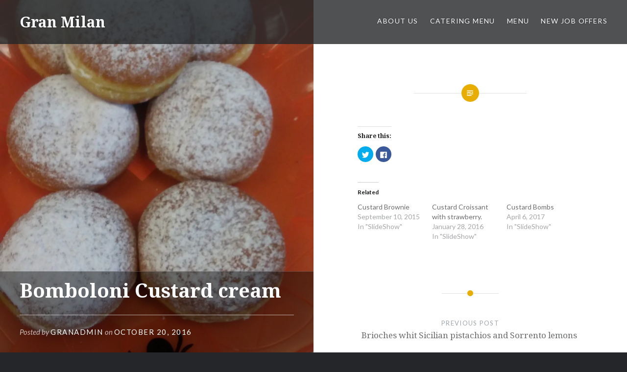

--- FILE ---
content_type: text/css
request_url: https://granmilan.com/wp-content/themes/dyad-2-wpcom/style.css?ver=6.5.7
body_size: 15775
content:
/*
Theme Name: Dyad 2
Theme URI: https://wordpress.com/themes/dyad-2/
Description: Dyad pairs your written content and images together in perfect balance. The theme is geared towards photographers, foodies, artists, and anyone who is looking for a strong photographic presence on their website.
Version: 2.0.9
Author: Automattic
Author URI: http://wordpress.com/themes
License: GNU General Public License v2 or later
License URI: http://www.gnu.org/licenses/gpl-2.0.html
Text Domain: dyad-2
*/

/*--------------------------------------------------------------
>>> TABLE OF CONTENTS:
----------------------------------------------------------------
# Normalize
# Elements
# Heading
# Navigation
# Site Banner
# Content
	## Posts and Pages
	## Index, Archive, Search
	## 404 Error Pages
	## Single Posts, Single Pages
	## Eventbrite Styles
	## Image Post Formats
	## Comments
# Infinite scroll, posts navigation
# Media
	## Captions
	## Galleries
# Site Footer
	## Widgets
	## Social Media Nav
# Media Queries
# Print
--------------------------------------------------------------*/

/*--------------------------------------------------------------
# Normalize
--------------------------------------------------------------*/

html {
	font-family: sans-serif;
	-webkit-text-size-adjust: 100%;
	-ms-text-size-adjust:     100%;
}

body {
	margin: 0;
}

article,
aside,
details,
figcaption,
figure,
footer,
header,
main,
menu,
nav,
section,
summary {
	display: block;
}

audio,
canvas,
progress,
video {
	display: inline-block;
	vertical-align: baseline;
}

audio:not([controls]) {
	display: none;
	height: 0;
}

[hidden],
template {
	display: none;
}

a {
	background-color: transparent;
}

a:active,
a:hover {
	outline: 0;
}

abbr[title] {
	border-bottom: 1px dotted;
}

b,
strong {
	font-weight: bold;
}

dfn {
	font-style: italic;
}

h1 {
	font-size: 2em;
	margin: 0.67em 0;
}

mark {
	background: #ff0;
	color: #000;
}

small {
	font-size: 80%;
}

sub,
sup {
	font-size: 75%;
	line-height: 0;
	position: relative;
	vertical-align: baseline;
}

sup {
	top: -0.5em;
}

sub {
	bottom: -0.25em;
}

img {
	border: 0;
}

svg:not(:root) {
	overflow: hidden;
}

figure {
	margin: 1em 40px;
}

hr {
	box-sizing: content-box;
	height: 0;
}

pre {
	overflow: auto;
}

code,
kbd,
pre,
samp {
	font-family: monospace, monospace;
}

button,
input,
optgroup,
select,
textarea {
	margin: 0;
}

button {
	overflow: visible;
}

button,
select {
	text-transform: none;
}

button,
html input[type="button"],
input[type="reset"],
input[type="submit"] {
	border-radius: 0;
	cursor: pointer;
	-webkit-appearance: button;
}

button[disabled],
html input[disabled] {
	cursor: default;
}

button::-moz-focus-inner,
input::-moz-focus-inner {
	border: 0;
	padding: 0;
}

input {
	line-height: normal;
}

input[type="checkbox"],
input[type="radio"] {
	box-sizing: border-box;
	padding: 0;
}

input[type="number"]::-webkit-inner-spin-button,
input[type="number"]::-webkit-outer-spin-button {
	height: auto;
}

input[type="search"] {
	/* box-sizing: content-box; */
	-webkit-appearance: textfield;
}

input[type="search"]::-webkit-search-cancel-button,
input[type="search"]::-webkit-search-decoration {
	-webkit-appearance: none;
}

fieldset {
	border: 1px solid #c0c0c0;
	margin: 0 2px;
	padding: 0.35em 0.625em 0.75em;
}

legend {
	border: 0;
	padding: 0;
}

textarea {
	overflow: auto;
}

optgroup {
	font-weight: bold;
}

table {
	border-collapse: collapse;
	border-spacing: 0;
}

td,
th {
	padding: 0;
}


/*--------------------------------------------------------------
# Elements
--------------------------------------------------------------*/

* {
	box-sizing: border-box;
}

html {
	box-sizing: border-box;
	font-size: 62.5%;
}

body {
	background-color: #242629;
	color: #6a6c6e;
	font-family: "Lato", "Helvetica Neue", Helvetica, Arial, sans-serif;
	font-size: 1.8rem;
	line-height: 1.62;
}

.site {
	background-color: #fff;
	position: relative;
}

*,
*:before,
*:after {
	box-sizing: inherit; /* Inherit box-sizing to make it easier to change the property for components that leverage other behavior; */
}

:focus {
	outline: none;
}

/**
 * Links
 */

a {
	color: inherit;
	text-decoration: none;
}

a:hover,
a:focus,
a:active {
	text-decoration: underline;
}

a:focus {
	outline: thin dotted;
}

/* Headers */

h1,
h2,
h3,
h4,
h5,
h6 {
	color: #1a1c1e;
	font-family: "Noto Serif", Georgia, serif;
	font-weight: 700;
	line-height: 1.38;
}

h1 + h2,
h1 + h3,
h2 + h3,
h2 + h4,
h3 + h4,
h4 + h5,
h5 + h6 {
	margin-top: -2%;
}

h1:first-child,
h2:first-child,
h3:first-child,
h4:first-child,
h5:first-child,
h6:first-child {
	margin-top: 0;
}

h2,
h3,
h4,
h5,
h6 {
	clear: both;
}

h1 {
	clear: both;
	font-size: 5rem;
	font-weight: 700;
}

h2 {
	font-size: 2.6rem;
}

h3 {
	font-size: 2.2rem;
}

h4 {
	font-size: 2rem;
}

h5 {
	font-family: "Lato", "Helvetica Neue", Helvetica, Arial, sans-serif;
	font-size: 1.7rem;
	letter-spacing: 0.1em;
	text-transform: uppercase;
}

h6 {
	font-family: "Lato", "Helvetica Neue", Helvetica, Arial, sans-serif;
	font-size: 1.5rem;
	letter-spacing: 0.1em;
	text-transform: uppercase;
}

p {
	margin: 0;
	padding: 0 0 1.5em;
}

blockquote:before,
blockquote:after,
q:before,
q:after {
	content: "";
}

blockquote,
q {
	quotes: "" "";
}

blockquote {
	border-left: 3px solid #ddd;
	clear: both;
	color: #393d41;
	font-family: "Noto Serif", Georgia, serif;
	font-size: 1.05em;
	font-style: italic;
	margin: 0 0 1.5em 1.5em;
	padding-left: 1.5em;
	position: relative;
}

blockquote p {
	padding: 0 0 0.8em;
}

blockquote p:last-child {
  padding: 0;
}

blockquote cite {
	color: #444;
	display: block;
	font-family: "Lato", "Helvetica Neue", Helvetica, Arial, sans-serif;
	font-size: 0.9em;
}

blockquote blockquote {
	font-size: 1em;
	margin-left: 0;
}

q:before {
	content: "\201C";
}

q:after {
	content: "\201D";
}

dfn,
cite,
em,
i {
	font-style: italic;
}

pre,
code,
kbd,
tt,
var {
	font-family: "Lucida Console", Monaco, "Courier New", monospace;
	font-size: 90%;
	font-style: normal;
	font-weight: 400;
	text-decoration: none;
	text-transform: none;
}

code {
	display: inline-block;
	margin: 0 0.4em;
	position: relative;
}

pre {
	background: #eee;
	font-family: "Courier 10 Pitch", Courier, monospace;
	font-size: 1.5rem;
	line-height: 1.6;
	margin-bottom: 1.6em;
	max-width: 100%;
	overflow: auto;
	padding: 1.6em;
	position: relative;
}

pre:before {
	background-color: #e7ae01;
	color: #ffffff;
	content: "\f462";
	font-size: 18px; /* for IE9 & IE10, which don't support rem for pseudo-elements */
	font-size: 1.8rem;
	height: 100%;
	line-height: 1.62;
	padding: 0 .19em;
	position: absolute;
	right: 0;
	top: 0;
	z-index: 5;
}

hr {
	background-color: #eee;
	border: 0;
	height: 1px;
	margin-bottom: 1.5em;
}

img {
	height: auto; /* Make sure images are scaled correctly. */
	max-width: 100%; /* Adhere to container width. */
}

menu,
ol,
ul {
	margin: 0;
	padding: 0;
}

/**
 * Lists
 */

ul,
ol {
	margin: 0 0 1.5em 3em;
}

ul {
	list-style: disc;
}

ol {
	list-style: decimal;
}

ol ol {
    list-style: upper-alpha;
}

ol ol ol {
	list-style: upper-roman;
}

li > ul,
li > ol {
	margin-bottom: 0;
	margin-left: 1.5em;
}

dt {
	font-weight: bold;
}

dd {
	margin-left: 1.62em;
}

/**
 * Tables
 */

table {
	border: 1px solid #ddd;
	border-collapse: collapse;
	border-spacing: 0;
	line-height: 1.38;
	margin: 0 0 1.62em;
	width: 100%;
}

td, th {
	border-bottom: 1px solid #ddd;
	border-left: 1px solid #ddd;
	padding: 10px 20px;
}

th {
	font-size: 85%;
	letter-spacing: 0.1em;
	text-transform: uppercase;
}

th,
tfoot td {
	font-weight: 700;
	text-align: left;
}

th:first-child,
td:first-child {
	border-left: 0;
}

tr {
	background-color: rgba(255,255,255,0);
	-moz-transition: background-color 0.2s;
	-webkit-transition: background-color 0.2s;
	transition: background-color 0.2s;
}

thead tr {
	background: #eee;
}

tr:hover {
	background-color: #eee;
}

figure {
	margin: 0;
}

address {
	margin: 0 0 1.5em;
}

abbr,
acronym {
	border-bottom: 1px dotted #666;
	cursor: help;
}

big {
	font-size: 125%;
}

small {
	font-size: 0.81em;
}

mark,
ins {
	background: #fff9c0;
	text-decoration: none;
}

mark code,
ins code,
.form-allowed-tags code,
.taxonomy-description code {
	background: transparent;
	color: inherit;
	display: inline;
	padding: 0 .38em;
}


.form-allowed-tags {
	line-height: 1.62;
}

/**
 * Genericons
 */

pre:before,
.menu-toggle:before,
#cancel-comment-reply-link:before,
.posts .entry-inner:before,
.is-singular .entry-inner:before,
.error404 .entry-inner:before,
.page-template-eventbrite-index .page-header:before,
.single-event .entry-header:before,
.post-table-of-contents a:before,
.bypostauthor .comment-author:before,
.post-navigation a:before,
.posts-navigation .nav-previous a:before,
.posts-navigation .nav-previous a:after,
.posts-navigation .nav-next a:before,
.posts-navigation .nav-next a:after,
.comment-edit-link:before,
.comment .reply:before,
.jetpack-social-navigation ul a:before {
	font-family: "Genericons";
	font-style: normal;
	font-variant: normal;
	font-weight: normal;
	text-decoration: inherit;
	text-transform: none;
	-webkit-font-smoothing: antialiased;
	-moz-osx-font-smoothing: grayscale;
	speak: none;
}


/**
 * Forms
 */

button,
input,
textarea {
	border: 1px solid #ddd;
	color: inherit;
	font-family: inherit;
	font-size: 1.6rem;
	line-height: 1.5;
	max-width: 100%;
	outline: 0;
	padding: .62em;
	vertical-align: baseline;
}

select {
	font-family: inherit;
	font-size: 1.6rem;
	line-height: 1.5;
	max-width: 100%;
}

.button,
button,
input[type='submit'] {
	background-color: #678db8;
	border-color: #678db8;
	color: #fff;
	font-size: 1.4rem;
	letter-spacing: 0.1em;
	padding: .62em 1.62em;
	text-transform: uppercase;
}

/* Buttons */

.button,
button,
input[type="button"],
input[type="reset"],
input[type="submit"] {
	border: 0;
	cursor: pointer;
	padding: 1em;
	-webkit-transition: all .3s;
	transition: all .3s;
	white-space: nowrap;
}

.button:hover,
button:hover,
input[type="button"]:hover,
input[type="reset"]:hover,
input[type="submit"]:hover,
.button:focus,
button:focus,
input[type="button"]:focus,
input[type="reset"]:focus,
input[type="submit"]:focus,
.button:active,
button:active,
input[type="button"]:active,
input[type="reset"]:active,
input[type="submit"]:active {
	opacity: .75;
}

.button:active,
button:active,
input[type="button"]:active,
input[type="reset"]:active,
input[type="submit"]:active {
	opacity: .9;
}

input[type="text"],
input[type="search"],
input[type="email"],
input[type="password"],
input[input="tel"],
input[input="url"] {
	-webkit-border-radius: 0;
	border-radius: 0;
	-webkit-appearance: none;
}


/**
 * Accessibility
 */

/* Text meant only for screen readers. */
.screen-reader-text {
	clip: rect(1px, 1px, 1px, 1px);
	height: 1px;
	overflow: hidden;
	position: absolute !important;
	width: 1px;
}

.screen-reader-text:focus {
	background-color: #f1f1f1;
	border-radius: 3px;
	box-shadow: 0 0 2px 2px rgba(0, 0, 0, 0.6);
	clip: auto !important;
	color: #21759b;
	display: block;
	font-size: 1.4rem;
	font-weight: bold;
	height: auto;
	left: 5px;
	line-height: normal;
	padding: 15px 23px 14px;
	text-decoration: none;
	top: 5px;
	width: auto;
	z-index: 100000; /* Above WP toolbar. */
}

/**
 * Alignments
 */

.alignleft {
	display: inline;
	float: left;
	margin: 0 1.5em 1.5em 0;
}

.alignright {
	display: inline;
	float: right;
	margin: 0 0 1.5em 1.5em;
}

.aligncenter {
	clear: both;
	display: block;
	margin-left: auto;
	margin-right: auto;
}

/**
 * Clearings
 */

.clear:before,
.clear:after,
.posts:before,
.posts:after,
.entry-content:before,
.entry-content:after,
.site-content:before,
.site-content:after,
footer.comment-footer:before,
footer.comment-footer:after,
.site-footer:before,
.site-footer:after,
.widget-area:before,
.widget-area:after,
.footer-bottom-info:before,
.footer-bottom-info:after {
	content: "";
	display: table;
}

.clear:after,
.posts:after,
.entry-content:after,
.site-content:after,
footer.comment-footer:after,
.site-footer:after,
.widget-area:after,
.footer-bottom-info:after {
	clear: both;
}

/*--------------------------------------------------------------
# Heading
--------------------------------------------------------------*/

.site-header {
	background-color: rgba(36,38,41,0.8);
	color: #fff;
	display: table;
	left: 0;
	min-height: 90px;
	padding: 15px 40px;
	position: fixed;
	right: 0;
	text-shadow: 0 0 3px rgba(0,0,0,0.3);
	top: 0;
	width: 100%;
	z-index: 5;
}

.home .site-header,
.blog .site-header {
	background-color: rgba(36,38,41,0.4);
}

.admin-bar .site-header,
.admin-bar.is-singular .site-header {
	top: 32px;
}

/**
 # Site Branding
 */

.site-branding {
	display: table-cell;
	margin: 0;
	vertical-align: middle;
	width: 30%;
}

.site-title {
	clear: none;
	font-size: 3rem;
	line-height: 1.2;
	margin: 0;
	position: relative;
	vertical-align: middle;
}

.site-title,
.site-branding a,
.site-branding a:hover,
.site-branding a:focus,
.site-branding a:active {
	color: inherit;
	text-decoration: none;
}

.site-branding .custom-logo-link {
	line-height: 1;
	padding-right: 10px;
	position: relative;
	vertical-align: middle;
	width: auto;
}

.site-branding .custom-logo-link img {
	height: auto;
	max-height: 100px;
	max-width: 310px;
	width: auto;
}

.site-branding .site-description {
	display: none;
	font-size: 1.6rem;
	font-weight: 300;
	line-height: 1.62;
	margin: 0;
	padding: 0;
}


/*--------------------------------------------------------------
# Navigation
--------------------------------------------------------------*/

#site-navigation {
	display: table-cell;
	font-size: 1.4rem;
	text-align: right;
	vertical-align: middle;
	width: 70%;
}

#site-navigation a {
	color: #fff;
	display: inline-block;
	-webkit-transition: opacity 0.3s;
	transition: opacity 0.3s;
}

#site-navigation a:hover,
#site-navigation a:focus {
	opacity: 0.7;
	text-decoration: none;
}

#site-navigation ul,
#site-navigation li {
	list-style: none;
	margin: 0;
	padding: 0;
}

#site-navigation li {
	position: relative;
}

#site-navigation li.menu-item-has-children > a:after,
#site-navigation li.page_item_has_children > a:after {
	content: "\f502";
	display: inline-block;
	font-family: "Genericons";
	font-size: 10px;
	font-style: normal;
	font-weight: normal;
	font-variant: normal;
	line-height: 1;
	margin-left: 5px;
	text-align: center;
	text-decoration: inherit;
	text-transform: none;
	speak: none;
	vertical-align: middle;
	-moz-transition: color .1s ease-in 0;
	-webkit-transition: color .1s ease-in 0;
	-moz-osx-font-smoothing: grayscale;
	-webkit-font-smoothing: antialiased;
}

#site-navigation ul li {
	display: inline-block;
	letter-spacing: 0.1em;
	margin-left: 1.5em;
	padding: 6px 0 10px;
	text-transform: uppercase;
}

#site-navigation ul ul {
	left: -9999em;
	margin-top: 10px;
	position: absolute;
	width: 220px;
	z-index: 10;
}

@media only screen and (min-width: 960px) {

	#site-navigation ul ul li.menu-item-has-children > a:after,
	#site-navigation ul ul li.page_item_has_children > a:after {
		content: "";
		display: none;
	}

	#site-navigation ul ul li.menu-item-has-children > a:before,
	#site-navigation ul ul li.page_item_has_children > a:before {
		content: "\f503";
		display: inline-block;
		font-family: "Genericons";
		font-size: 10px;
		font-style: normal;
		font-weight: normal;
		font-variant: normal;
		line-height: 1;
		margin-left: -5px;
		margin-right: 10px;
		text-align: center;
		text-decoration: inherit;
		text-transform: none;
		speak: none;
		vertical-align: middle;
		-moz-transition: color .1s ease-in 0;
		-webkit-transition: color .1s ease-in 0;
		-moz-osx-font-smoothing: grayscale;
		-webkit-font-smoothing: antialiased;
	}

	#site-navigation ul ul:before {
		border-color: transparent transparent #292c2f transparent;
		border-style: solid;
		border-width: 0 10px 10px 10px;
		content: "";
		height: 0;
		left: 50%;
		margin-left: -10px;
		position: absolute;
		top: -10px;
		width: 0;
	}

	#site-navigation ul ul ul {
		top: 0;
		padding-right: 8px;
	}
}

#site-navigation ul ul ul:before {
	border-width: 8px 0 8px 8px;
	border-color: transparent transparent transparent #292c2f;
	left: auto;
	margin-left: 0;
	right: 0;
	top: 1.25rem;
}

#site-navigation ul ul li {
	background: #292c2f;
	display: block;
	font-size: 1.4rem;
	letter-spacing: 0;
	margin-left: 0;
	padding: 0;
	text-align: left;
	text-transform: none;
}

#site-navigation ul ul a {
	display: block;
	padding: 1rem 2rem;
	text-shadow: none;
}

#site-navigation ul li:hover > ul,
#site-navigation ul li.focus > ul {
	left: 50%;
	margin-left: -110px;
}

#site-navigation ul ul li:hover > ul,
#site-navigation ul ul li.focus > ul {
	left: auto;
	margin: 0;
	right: 100%;
}

.menu-toggle {
	display: none;
}


/*--------------------------------------------------------------
# Site Banner (featured content)
--------------------------------------------------------------*/

.site-banner {
	background-color: #242629;
	opacity: 1.0;
	position: fixed;
	text-shadow: 0 0 8px rgba(0,0,0,0.3);
	top: 0;
	width: 100%;
	z-index: 1;
}

.admin-bar .site-banner {
	top: 32px;
}

.no-js .site-banner.enable-slider .hentry,
.enable-slider .site-banner-inner:not(.slick-slider) .hentry {
	display: none;
}

.no-js .site-banner.enable-slider .hentry:first-child,
.enable-slider .site-banner-inner:not(.slick-slider) .hentry:first-child {
	display: block;
	position: relative;
}

.site-banner-inner {
	opacity: 1.0;
	-webkit-transition: opacity 1.0s;
	transition: opacity 1.0s;
}

.is-scrolled .site-banner-inner {
	opacity: 0.8;
}

.site-banner-header {
	bottom: 6rem;
	color: #fff;
	left: 25%;
	opacity: 1.0;
	position: absolute;
	right: 25%;
	text-align: center;
	-webkit-transition: opacity 1.0s;
	transition: opacity 1.0s;
	z-index: 5;
}

.is-scrolled .site-banner-header {
	opacity: 0.5;
}

.site-banner-header:before,
.site-banner-header:after {
	border-top: 1px solid rgba(255,255,255,0.5);
	content: "";
	display: block;
	margin: 0 auto;
	position: absolute;
}

.site-banner-header:before {
	left: 25%;
	top: 0;
	width: 50%;
}

.site-banner-header:after {
	bottom: 0;
	left: 44%;
	width: 12%;
}

.site-banner-header.hide-deco:before,
.site-banner-header.hide-deco:after {
	display: none;
}

.site-banner a,
.site-banner a:hover,
.site-banner a:focus {
	color: #fff;
	text-decoration: none;
}

.site-banner-header {
	transition: opacity 0.2s;
	-webkit-transition: opacity 0.2s;
}

.no-js .site-banner-header {
	opacity: 0;
}

.site-banner-header .banner-featured {
	background: #678db8;
	color: #fff;
	display: inline-block;
	font-size: 1.3rem;
	letter-spacing: 0.1em;
	line-height: 1;
	padding: 13px 15px;
	position: relative;
	text-transform: uppercase;
	top: -20px;
}

.site-banner h1,
.site-banner .slider-nav {
	color: inherit;
	margin: 0 3rem;
	padding: 0 0 2rem;
	text-transform: none;
}

.site-banner h1 {
	color: #fff;
	font-size: 4.5rem;
	text-align: center;
}

.site-banner .site-description {
	clip: auto;
	position: static;
}

.site-banner p {
	padding-bottom: 2.5em;
}

.site-banner.too-tall p {
	/* display: none;*/
}

.site-banner-media {
	height: 0;
	overflow: hidden;
	padding-bottom: 37%;
	position: relative;
	z-index: 0;
}

.site-banner-media img {
	width: 100%;
}

.site-banner .link-more {
	display: none;
}

.site-banner .site-banner-thumbnail {
	background-position: center center;
	background-size: cover;
	padding-bottom: 37%;
}

/* No slider fallback */
.banner-custom-header .site-banner-header {
	padding: 3rem 0;
}

.banner-custom-header .site-banner-header h1 {
	padding-bottom: 0;
}

.banner-custom-header .site-banner-header h1:before {
	background-color: #678db8;
	content: "";
	display: block;
	height: 8px;
	left: 50%;
	margin: -4px 0 0 -60px;
	position: absolute;
	top: 0;
	width: 120px;
}

.banner-custom-header .site-banner-header.hide-deco h1:before {
	display: none;
}


/**
* Slider container
*/

.slick-slider {
	display: block;
	position: relative;
	-webkit-touch-callout: none;
	-webkit-user-select: none;
	-moz-user-select: none;
	-ms-user-select: none;
	user-select: none;
	-ms-touch-action: pan-y;
	touch-action: pan-y;
	-webkit-tap-highlight-color: transparent;
}

.slick-list,
.slick-track,
.slick-slide,
.slick-slide img {
	-moz-transform: translate3d(0, 0, 0);
	-ms-transform: translate3d(0, 0, 0);
	-webkit-transform: translate3d(0, 0, 0);
	transform: translate3d(0, 0, 0);
}

/**
* Slides wrapper container
*/

.slick-list {
	display: block;
	margin: 0;
	overflow: hidden;
	padding: 0;
	position: relative;
	-moz-transition: all .4s ease-in-out;
	-ms-transition: all .4s ease-in-out;
	-webkit-transition: all .4s ease-in-out;
	transition: all .4s ease-in-out;
}

.slick-list:focus {
	outline: none;
}

.slick-list.dragging {
	cursor: pointer;
	cursor: hand;
	cursor: move;
	cursor: -webkit-grab;
	cursor: -o-grab;
	cursor: -ms-grab;
	cursor: grab;
}

/**
* Slides container
*/

.slick-track {
	display: block;
	left: 0;
	position: relative;
	top: 0;
	zoom: 1;
}
.slick-track:before,
.slick-track:after {
	content: '';
	display: table;
}
.slick-track:after {
	clear: both;
}

.slick-loading .slick-track {
	visibility: hidden;
}

/**
* Slides
*/

.slick-slide {
	display: none;
	float: left;
	height: 100%;
	min-height: 1px;

}

.slick-slide img {
	display: block;
	pointer-events: none;
	width: 100%;
}

.slick-slide.slick-loading img {
	display: none;
}

.slick-slide.dragging img {
	pointer-events: none;
}

.slick-initialized .slick-slide {
	display: block;
}

.slick-loading .slick-slide {
	visibility: hidden;
}

.slick-vertical .slick-slide {
	border-top: 1px solid transparent;
	display: block;
	height: auto;
}

/* gradient at bottom of slideshow */
.site-banner .site-banner-media:before,
.banner-custom-header .site-banner-media:before {
	bottom: 0;
	content: "";
	left: 0;
	position: absolute;
	right: 0;
	top: 30%;
	z-index: 2;
	/* IE9 SVG, needs conditional override of 'filter' to 'none' */
	background: url([data-uri]);
	background: -moz-linear-gradient(top,  rgba(0,0,0,0) 0%, rgba(0,0,0,0.6) 100%); /* FF3.6-15 */
	background: -webkit-linear-gradient(top,  rgba(0,0,0,0) 0%,rgba(0,0,0,0.6) 100%); /* Chrome10-25,Safari5.1-6 */
	background: linear-gradient(to bottom,  rgba(0,0,0,0) 0%,rgba(0,0,0,0.6) 100%); /* W3C, IE10+, FF16+, Chrome26+, Opera12+, Safari7+ */
	filter: progid:DXImageTransform.Microsoft.gradient( startColorstr='#00000000', endColorstr='#99000000',GradientType=0 ); /* IE6-8 */
}

.single-format-image .banner-custom-header .site-banner-media:before {
	display: none;
}

/**
* Slider navigation
*/

.slick-slider button .genericon {
	font-size: 6rem;
}

.slick-prev.slick-disabled,
.slick-next.slick-disabled {
	opacity: .25;
}

.site-banner .slick-slider .slider-nav {
	height: 0;
	padding: 0;
}

.slider-nav button {
	background: transparent;
}

.site-banner .slick-prev,
.site-banner .slick-next {
	bottom: 25%;
	color: #fff;
	display: inline-block;
	font-size: 1em;
	height: 5.5rem;
	margin: 0;
	padding: 0;
	position: absolute;
	text-align: center;
	text-align: center;
	width: 5.5rem;
	z-index: 99;
}

.site-banner .slick-next {
	right: 5rem;
	-ms-transform: rotate(-90deg);
	-webkit-transform: rotate(-90deg);
	transform: rotate(-90deg);
}

.site-banner .slick-prev {
	left: 5rem;
	-ms-transform: rotate(90deg);
	-webkit-transform: rotate(90deg);
	transform: rotate(90deg);
}

.site-banner .slick-prev .genericon,
.site-banner .slick-next .genericon {
	vertical-align: middle;
}


/*--------------------------------------------------------------
# Content
--------------------------------------------------------------*/


.is-singular .content-area article {
	padding-bottom: 2rem;
}

.site-content {
	overflow: hidden;
	/* fixes repainting issue in Chrome */
	-webkit-backface-visibility:hidden;
}

/*--------------------------------------------------------------
## Posts and Pages
--------------------------------------------------------------*/

.home .content-area,
.blog .content-area,
.single-format-image.has-post-thumbnail .content-area {
	background-color: #fff;
	margin-top: 37%;
	position: relative;
	z-index: 3;
}

.sticky {
	display: block;
}

.byline,
.updated:not(.published) {
	display: none;
}

.is-singular .byline,
.group-blog .byline {
	display: inline;
}

.entry-title {
	margin: 0;
	padding: 0;
	word-wrap: break-word;
	-ms-word-wrap: break-word;
}

.entry-content {
	line-height: 1.75;
}

.entry-content h1,
.comment-body h1 {
	font-size: 3.6rem ;
}

.entry-content a {
	text-decoration: underline;
}

.page-links {
	clear: both;
	font-size: 90%;
	letter-spacing: 0.1em;
	margin: 3rem 0;
	text-align: center;
	text-transform: uppercase;
}

.post-password-form {
	text-align: center;
}

.post-password-form label {
	font-size: 90%;
	letter-spacing: 0.1em;
	text-transform: uppercase;
}

.post-password-form input[type="password"],
.post-password-form input[type="submit"] {
	height: 45px;
}

/*--------------------------------------------------------------
## Index, Archive, Search
--------------------------------------------------------------*/

/* header for search, archives */
.page-header {
	background-color: #fff;
	border-bottom: 1px solid #d9dfe5;
	text-align: center;
}

.page-title {
	margin: 0;
	padding: 0 2rem 5rem;
	text-align: center;
	-ms-word-wrap: break-word;
	word-wrap: break-word;
}

.page-title h1 {
	font-size: 4rem;
}

/* Grid of posts */

.posts {
	background-color: #242629;
}

.posts .hentry {
	background: #fff;
	float: left;
	overflow: hidden;
	position: relative;
	width: 33.3333%;
}

.posts .edit-link {
	position: absolute;
	text-align: center;
	top: 12px;
	width: 100%;
	z-index: 5;
}

.posts .has-post-thumbnail .edit-link {
	right: 0;
	width: 50%;
}

.posts .edit-link a {
	color: #c6cfd8;
	display: inline-block;
	font-size: 75%;
	letter-spacing: 0.1em;
	overflow: hidden;
	padding: 2px 5px;
	text-transform: uppercase;
	-webkit-transition: color 0.2s;
	-moz-transition: color 0.2s;
	transition: color 0.2s;
}

.posts .edit-link a:hover {
	color: #9ba7b5;
	text-decoration: none;
}

.posts .cover-link {
	border: 1px solid transparent;
	bottom: 0;
	left: 0;
	position: absolute;
	right: 0;
	top: 0;
	-webkit-transition: border-color 0.3s, border-width 0.3s;
	transition: border-color 0.3s, border-width 0.3s;
	z-index: 4;
}

.posts .cover-link:hover,
.posts .cover-link:focus {
	border-color: rgba(0,0,0,0.2);
	border-width: 15px;
}

/* Post images */

.posts .entry-media {
	background-color: #242629;
	background-position: center center;
	background-size: cover;
	padding-bottom: 66.666%;
	position: relative;
	width: 50%;
}

/* Content */

.posts .entry-inner {
	background: #fff;
	bottom: 0;
	position: absolute;
	top: 0;
	vertical-align: middle;
	width: 50%;
}

.posts .entry-inner:before {
	color: #abb7c3;
	content: "\f100";
	display: block;
	font-size: 3.5rem;
	height: 50px;
	left: 0;
	line-height: 50px;
	margin-left: -25px;
	margin-top: -25px;
	position: absolute;
	text-align: center;
	top: 50%;
	width: 50px;
	z-index: 5;
}

.posts .format-image .entry-inner:before {
	content: "\f102";
	font-size: 2.5rem;
}

.posts .sticky .entry-inner:before {
	content: "\f408";
	font-size: 2.5rem;
}

.posts .entry-inner:after {
	background-color: #ffffff;
	border-radius: 50px;
	content: "";
	display: block;
	height: 50px;
	left: 0;
	margin-left: -25px;
	margin-top: -25px;
	position: absolute;
	top: 50%;
	width: 50px;
}

.posts .entry-inner-content {
	border-bottom: 3px solid #fff;
	bottom: 50%;
	max-height: 80%;
	overflow: hidden;
	padding: 0 14%;
	position: absolute;
	right: 0;
	text-align: left;
	-ms-transform: translateY( 50% );
	-webkit-transform: translateY( 50% );
	transform: translateY( 50% );
	width: 100%;
}

.posts .entry-header {
	margin-bottom: 0;
	padding: 0;
}

.posts .entry-title {
	font-size: 3rem;
	font-weight: 700;
	text-align: center;
}

.posts .entry-title h2 {
	text-transform: none;
}

.posts .entry-title a {
	color: #1a1c1e;
}

.posts .entry-content {
	padding-top: 2rem;
}

.link-more {
	font-weight: 400;
	text-align: center;
}

.link-more a {
	background-color: #e7ae01;
	color: #fff;
	display: inline-block;
	font-size: 1.4rem;
	letter-spacing: 0.1em;
	margin: 1em 0 0;
	padding: .62em 1.62em;
	position: relative;
	text-decoration: none;
	text-transform: uppercase;
	-webkit-transition: background-color 0.3s;
	transition: background-color 0.3s;
	z-index: 10;
}

.posts .hentry:hover .link-more a {
	background-color: #f0b80e;
}

.too-short .link-more {
	background: #fff;
	bottom: 0;
	left: 0;
	margin-bottom: -1px;
	position: absolute;
	width: 100%;
}

.too-short .entry-inner-content:before,
.too-short .link-more:before {
	background: -webkit-gradient(linear, left top, left bottom, color-stop(0%,rgba(255,255,255,0)), color-stop(100%,rgba(255,255,255,1))); /* Chrome,Safari4+ */
	background: -webkit-linear-gradient(top,  rgba(255,255,255,0) 0%,rgba(255,255,255,1) 100%); /* Chrome10+,Safari5.1+ */
	background: -o-linear-gradient(top,  rgba(255,255,255,0) 0%,rgba(255,255,255,1) 100%); /* Opera 11.10+ */
	background: -ms-linear-gradient(top,  rgba(255,255,255,0) 0%,rgba(255,255,255,1) 100%); /* IE10+ */
	background: linear-gradient(to bottom,  rgba(255,255,255,0) 0%,rgba(255,255,255,1) 100%); /* W3C */
	bottom: 0;
	content: "";
	filter: progid:DXImageTransform.Microsoft.gradient( startColorstr='#00ffffff', endColorstr='#ffffff',GradientType=0 ); /* IE6-9 */
	height: 40%;
	left: 0;
	position: absolute;
	width: 100%;
}

.too-short .link-more:before {
	bottom: 100%;
}

/**
 * Posts without featured image
 */

.posts .hentry:not(.has-post-thumbnail) .entry-media {
	background-color: transparent;
}

.posts .hentry:not(.has-post-thumbnail) .entry-inner {
	width: 100%;
}

.posts .hentry:not(.has-post-thumbnail):before {
	border-top: 1px solid #d8dfe6;
	content: "";
	position: absolute;
	left: 15%;
	margin-top: 20px;
	right: 15%;
	top: 10%;
	z-index: 1;
}

.posts .hentry:not(.has-post-thumbnail) .entry-inner:after,
.posts .hentry:not(.has-post-thumbnail) .entry-inner:before {
	font-size: 2.2rem;
	height: 40px;
	left: 50%;
	line-height: 40px;
	margin-top: 0;
	margin-left: -20px;
	top: 10%;
	width: 40px;
	z-index: 3;
}

.posts .hentry:not(.has-post-thumbnail) .entry-inner:after {
	border: 1px solid #c6cfd8;
	z-index: 2;
}

.posts .hentry:not(.has-post-thumbnail) .entry-inner-content {
	bottom: auto;
	height: 80%;
	padding-top: 15%;
	position: relative;
	-ms-transform: translateY( 0 );
	-webkit-transform: translateY( 0 );
	transform: translateY( 0 );
}


/**
 * Posts - None Found
 */

.posts .no-results {
	background: #fff;
	min-height: 300px;
	padding-top: 2em;
}

.posts .no-results .entry-inner,
.posts .no-results .entry-inner-content {
	position: static;
	transform: none;
	width: auto;
}

.posts .no-results .cover-link,
.posts .no-results .entry-inner:before,
.posts .no-results .entry-inner:after {
	display: none;
}


/*--------------------------------------------------------------
## 404 Error Pages
--------------------------------------------------------------*/

.error404 .entry-inner {
	margin: 0 auto;
	max-width: 900px;
	padding: 3rem 0 5rem;
	position: relative;
}

.error404 .entry-header {
	padding-bottom: 3em;
	padding-top: 3rem;
	text-align: center;
}

.error404 .entry-content > p {
	text-align: center;
}

.error404 .search-form,
.posts .no-results .search-form {
	display: block;
	margin: auto;
	padding-bottom: 7rem;
	width: 60%;
}

.error404 .search-form .search-field,
.posts .no-results .search-form .search-field {
	background: transparent;
	display: block;
	position: relative;
	text-align: left;
	width: 100%;
	z-index: 0;
}

.error404 .search-form .search-submit,
.posts .no-results .search-form .search-submit {
	display: none;
}

.error404 .error404-widgets {
	display: table;
	table-layout: fixed;
	width: 100%;
}

.error404 .entry-content .widget {
	display: table-cell;
	padding: 0 2rem 3rem;
	width: 100%;
}

.error404 .entry-content .widget a {
	text-decoration: none;
}

.error404 .entry-content .widget ul li {
	border-color: #c0c9d3;
}

/*--------------------------------------------------------------
## Single Posts, Single Pages
--------------------------------------------------------------*/


/* site inner */

.is-singular:not(.home) .site-inner {
	background: #fff;
	float: right;
	position: relative;
	width: 50%;
}

.is-singular:not(.home):not(.has-post-thumbnail) .site-inner,
.is-singular.single-format-image .site-inner,
.is-singular:not(.home).is-singular:not(.home).page-template-eventbrite-index .site-inner {
	float: none;
	width: auto;
}

/* site content */

.is-singular:not(.home):not(.single-format-image) .site-content,
.is-singular:not(.home).single-format-image:not(.has-post-thumbnail) .site-content {
	padding: 13.5rem 0 0;
}

.is-singular .site-content:before,
.is-singular .site-content:after {
	content: "";
}


/* content area */

.home.is-singular .content-area,
.single-format-image.has-post-thumbnail .content-area {
	padding-top: 6rem;
}


/* entry inner */

.is-singular .entry-inner,
.is-singular:not(.home).page-template-eventbrite-index .content-area {
	margin: 50px auto 0;
	position: relative;
}

.has-post-thumbnail.is-singular .entry-inner {
	max-width: 72%;
}

.home.is-singular .entry-inner,
body:not(.has-post-thumbnail).is-singular .entry-inner,
.is-singular.single-format-image .entry-inner,
.is-singular.page-template-eventbrite-index .content-area {
	max-width: 700px;
}

.home.is-singular .entry-inner {
	padding: 0 0 5rem;
}

/* entry inner - separator */

.is-singular .entry-inner:after,
.is-singular .entry-inner:before,
.error404 .entry-inner:after,
.error404 .entry-inner:before,
.page-template-eventbrite-index .page-header:after,
.page-template-eventbrite-index .page-header:before,
.single-event .entry-header:after,
.single-event .entry-header:before {
	content: "";
	left: 50%;
	position: absolute;
	top: 0;
}

.is-singular .entry-inner:after,
.error404 .entry-inner:after,
.page-template-eventbrite-index .page-header:after,
.single-event .entry-header:after {
	background: #e7ae01;
	border-radius: 30px;
	height: 36px;
	margin: -18px 0 0 -18px;
	width: 36px;
}

.is-singular .entry-inner:before,
.error404 .entry-inner:before,
.page-template-eventbrite-index .page-header:before,
.single-event .entry-header:before {
	color: #fff;
	content: "\f100";
	font-size: 2.5rem;
	line-height: 36px;
	margin: -18px 0 0 -18px;
	text-align: center;
	width: 36px;
	z-index: 4;
}

.error404 .entry-inner:before {
	content: "\f400";
}

.single-format-image .entry-inner:before {
	content: "\f102";
	font-size: 2rem;
}

/* entry header */

.is-singular .entry-header,
.page-template-eventbrite-index .page-header,
.single-event .event-header {
	padding-bottom: 3em;
	padding-top: 3rem;
}

.is-singular:not(.home):not(.page-template-eventbrite-index):not(.woocommerce-page) .entry-header {
	font-style: italic;
}

.is-singular.home .entry-header,
.is-singular:not(.has-post-thumbnail) .entry-header,
.is-singular.single-format-image .entry-header,
.is-singular:not(.home).page-template-eventbrite-index .entry-header {
	text-align: center;
}

.has-post-thumbnail.is-singular:not(.home):not(.single-format-image):not(.page-template-eventbrite-index):not(.woocommerce-page) .entry-header {
	background: rgba(0,0,0,0.4);
	border-top: 1px solid rgba(255,255,255,0.2);
	bottom: 0;
	color: rgba(255,255,255,0.7);
	left: 0;
	padding: 0 6rem 6rem;
	position: fixed;
	text-align: left;
	width: 50%;
}

.page.has-post-thumbnail.is-singular:not(.home):not(.single-format-image):not(.page-template-eventbrite-index):not(.woocommerce-page) .entry-header {
	padding-bottom: 8rem;
	padding-top: 4rem;
}


.is-singular:not(.page-template-eventbrite-index):not(.woocommerce-page) .entry-header h1 {
	font-style: normal;
	margin-top: 1rem;
}

.is-singular:not(.home):not(.page-template-eventbrite-index):not(.woocommerce-page) .entry-header a {
	font-style: normal;
	letter-spacing: 0.1em;
	text-transform: uppercase;
}

.has-post-thumbnail.is-singular:not(.home):not(.single-format-image):not(.page-template-eventbrite-index):not(.woocommerce-page) .entry-header h1,
.has-post-thumbnail.is-singular:not(.home):not(.single-format-image):not(.page-template-eventbrite-index):not(.woocommerce-page) .entry-header a {
	color: #fff;
}

.is-singular:not(.home):not(.single-format-image):not(.page-template-eventbrite-index):not(.woocommerce-page) .entry-meta {
	font-size: 1.5rem;
	top: -20px;
}

.has-post-thumbnail.is-singular:not(.home):not(.single-format-image):not(.page-template-eventbrite-index):not(.woocommerce-page) .entry-meta {
	position: relative;
	width: 100%;
}

.has-post-thumbnail .entry-meta .cat-links {
	background: #678db8;
	color: #fff;
	display: inline-block;
	padding: 13px 15px;
}

.entry-meta .cat-links {
	font-size: 1.3rem;
	letter-spacing: 0.1em;
	text-transform: uppercase;
}

.is-singular .entry-posted {
	border-top: 1px solid rgba(255,255,255,0.6);
	font-size: 1.5rem;
	margin-top: 1.5em;
	padding-top: 1.5em;
}

.is-singular:not(.has-post-thumbnail) .entry-posted,
.is-singular.single-format-image .entry-posted,
.is-singular:not(.home).page-template-eventbrite-index .entry-posted {
	border: 0;
	margin: 0;
	padding: 1.5em 0 0;
}

.is-singular.has-post-thumbnail:not(.single-format-image):not(.page-template-eventbrite-index):not(.woocommerce-page) .entry-posted .posted-info {
	float: left;
}

.is-singular.has-post-thumbnail:not(.single-format-image):not(.page-template-eventbrite-index):not(.woocommerce-page) .entry-posted .edit-link {
	float: right;
}

.page.is-singular .edit-link {
	font-size: 1.6rem;
	letter-spacing: 0.1em;
	margin-top: 1rem;
	text-transform: uppercase;
}

.is-singular:not(.has-post-thumbnail) .entry-meta .cat-links,
.is-singular:not(.has-post-thumbnail) .entry-posted,
.is-singular.single-format-image .entry-meta .cat-links,
.is-singular.single-format-image .entry-posted,
.is-singular:not(.home).page-template-eventbrite-index .entry-meta .cat-links,
.is-singular:not(.home).page-template-eventbrite-index .entry-posted {
	font-size: 1.5rem;
}


/* entry content */

.is-singular.has-post-thumbnail:not(.home):not(.single-format-image):not(.page-template-eventbrite-index):not(.woocommerce-page) .entry-content {
	padding-top: 4em;
}

.is-singular .entry-content:before,
.error404 .entry-content:before {
	border-top: 1px solid #e0e0e0;
	content: "";
	display: block;
	left: 25%;
	position: absolute;
	right: 25%;
	top: 0;
}

.tags-links {
	font-size: 90%;
	margin: 5rem 0 0;
	text-align: center;
}

.tags-links a {
	background-color: #efefef;
	color: #949494;
	display: inline-block;
	margin: 0 0.5em 0.5em 0;
	padding: 0.25em 0.75em;
	-webkit-transition: background-color 0.4s, color 0.4s;
	transition: background-color 0.4s, color 0.4s;
}

.tags-links a:hover,
.tags-links a:focus {
	background-color: #e0e0e0;
	color: #777;
	text-decoration: none;
}

.tags-links a:last-of-type {
	margin-right: 0;
}


.is-singular .post-navigation .nav-links {
	margin: 2em auto 0;
	max-width: 72%;
	padding: 3em 0;
	position: relative;
	text-align: center;
}

.is-singular .post-navigation .nav-links:after,
.is-singular .post-navigation .nav-links:before {
	content: "";
	left: 50%;
	position: absolute;
	top: 0;
}

.is-singular .post-navigation .nav-links:after {
	background-color: #e7ae01;
	border-radius: 12px;
	height: 12px;
	margin: -6px 0 0 -6px;
	width: 12px;
}

.is-singular:not(.page-template-eventbrite-index):not(.woocommerce-page) .post-navigation .nav-links:before {
	border-top: 1px solid #e0e0e0;
	left: 37.5%;
	right: 37.5%;
}

.is-singular .post-navigation .nav-links span.nav-subtitle {
	color: #9da5ad;
	display: block;
	font-family: "Lato", "Helvetica Neue", Helvetica, Arial, sans-serif;
	font-size: 1.3rem;
	letter-spacing: 0.1em;
	text-transform: uppercase;
}

.is-singular .post-navigation .nav-links span.nav-title {
	font-family: "Noto Serif", Georgia, serif;
}

.is-singular .post-navigation .nav-links a:hover {
	text-decoration: none;
}

.is-singular .post-navigation .nav-links a:hover span.nav-title {
	text-decoration: underline;
}

.is-singular .nav-previous,
.is-singular .nav-next {
	padding-bottom: 2em;
}

/* entry media */

.is-singular .entry-media {
	background-color: #242629;
	background-position: 50% 50%;
	background-size: cover;
	height: 100%;
	left: 0;
	overflow: hidden;
	position: fixed;
	top: 0;
	width: 50%;
}

.is-singular .entry-media-thumb {
	background-color: #292c2f;
	background-position: 50% 50%;
	background-size: cover;
	overflow: hidden;
	padding-bottom: 66%;
}

.admin-bar.is-singular .entry-media {
	top: 32px;
}

.home.is-singular .entry-media {
	display: none;
}

.is-singular .entry-media img {
	visibility: hidden;
}

/*--------------------------------------------------------------
## Entry Author
--------------------------------------------------------------*/

.entry-author {
	margin: 1.5em auto 0;
	max-width: 80%;
}

.author-avatar,
.author-title,
.author-bio {
	text-align: center;
}

.author-link {
	display: block;
	font-family: "Noto Serif", Georgia, serif;
	margin-top: 1.5em;
}


/*--------------------------------------------------------------
## Eventbrite Styles
--------------------------------------------------------------*/

.page-template-eventbrite-index .page-title {
	padding: 0;
}

.page-template-eventbrite-index .page-header,
.single-event .entry-header {
	background: transparent;
	border-bottom: 0;
	margin-bottom: 1em;
	position: relative;
	z-index: 1;
}

.is-singular.archive-eventbrite .entry-header {
	padding-top: 0;
}

.is-singular.archive-eventbrite .entry-header h1 {
	font-size: 4rem;
}

/*--------------------------------------------------------------
## Image Post Format
--------------------------------------------------------------*/

.single-format-image:not(.has-post-thumbnail) .site-banner-media,
.is-singular:not(.home).page-template-eventbrite-index .site-banner-media {
	display: none;
}

.single-format-image.has-post-thumbnail .entry-meta .cat-links {
	background-color: transparent;
	color: #6a6c6e;
	padding: 0;
}


/*--------------------------------------------------------------
## Comments
--------------------------------------------------------------*/


/* comments area */

.comments-area {
	font-size: 1.6rem;
	margin: 0 auto;
	max-width: 72%;
}

.home.is-singular .comments-area {
	margin: 0 auto;
	max-width: 700px;
}

body:not(.has-post-thumbnail) .comments-area,
.is-singular.single-format-image .comments-area,
.is-singular:not(.home).page-template-eventbrite-index .comments-area {
	max-width: 900px;
}

.comments-area-wrapper {
	background-color: #33373b;
	color: #a5afba;
	padding: 8rem 0 5.5rem;
}

.comments-title {
	border-bottom: 2px solid #48515b;
	font-size: 2.0rem;
	margin-bottom: 3em;
	padding-bottom: 0.75em;
}

.comments-title,
.comments-title a,
.comments-area-wrapper h1,
.comments-area-wrapper h2,
.comments-area-wrapper h3,
.comments-area-wrapper h4,
.comments-area-wrapper h5,
.comments-area-wrapper h6,
.comments-area-wrapper blockquote,
.comments-area-wrapper blockquote cite {
	color: #fff;
}

.comments-area-wrapper blockquote {
	border-color: rgba(255,255,255,0.2);
}

.comments-title .add-comment-link {
	bottom: -7px;
	color: #ccd7e2;
	float: right;
	font-family: "Lato", "Helvetica Neue", Helvetica, Arial, sans-serif;
	font-size: 1.4rem;
	letter-spacing: 0.1em;
	position: relative;
	text-transform: uppercase;
}

.comments-area-wrapper #respond {
	padding-top: 0;
}

.comments-area-wrapper #respond h3 {
	margin-top: 0;
}

/**
 * Comment list
 */

.comment-list {
	list-style: none;
	margin: 0 0 1.62em;
	padding: 0;
}

ol.comment-list ol.children,
ol.comment-list ol.children ol.children {
	list-style: none;
}

ol.comment-list ol.children {
	clear: both;
	margin: 0;
	padding-left: 50px;
}

.comments-closed + .comment-list {
	margin-top: 1.62em;
}

.comment-list li {
	position: relative;
}

.comment-list > li {
	margin: 0;
	padding: 0;
}

.comment-author {
	position: relative;
}

.comment-author .avatar-container {
	border-radius: 70px;
	display: block;
	float: left;
	height: 80px;
	left: -100px;
	overflow: hidden;
	position: absolute;
	width: 80px;
}

.comment-author.vcard cite {
	color: #c7cdd2;
	font-size: 1.6rem;
	font-style: normal;
	font-weight: bold;
	letter-spacing: 0.1em;
	text-transform: uppercase;
}

.bypostauthor .comment-author:before {
	background: #a5afba;
	border-radius: 15px;
	color: #292c2f;
	content: "\f304";
	height: 21px;
	left: -100px;
	line-height: 21px;
	position: absolute;
	text-align: center;
	top: 0;
	width: 21px;
	z-index: 10;
}

ol.children .comment-author:before {
	display: none;
}

ol.children .bypostauthor .comment-author:before {
	display: block;
	font-size: 12px;
	height: 15px;
	line-height: 15px;
	left: -80px;
	width: 15px;
}

.comment-meta {
	border-bottom: 1px solid #4a5057;
	color: #656c73;
	font-size: 1.5rem;
	margin-bottom: 1rem;
	padding-bottom: 1rem;
}

.comment-body {
	margin-left: 100px;
	padding: 0 0 4em;
}

.comment .reply {
	font-size: 1.4rem;
	position: absolute;
	right: 0;
	top: 0;
}

.comment .reply:before {
	color: #656c73;
	content: "\f467";
	margin-right: 3px;
}

.comment .reply a {
	color: #656c73;
}

/* */

ol.comment-list ol.children .comment-author .avatar-container {
	height: 60px;
	left: -80px;
	width: 60px;
}

ol.comment-list ol.children .comment-body {
	margin-left: 80px;
}

ol.children .author.vcard {
	font-size: 1.4rem;
}



/**
 * Markup in Comments
 */

 .comment-body mark,
 .comment-body ins {
 	background-color: rgba(0,0,0,0.2);
 }

.comment-body pre {
	background-color: rgba(0,0,0,0.2);
	color: #909ba7;
}

.comment-body pre:before {
	background-color: rgba(0,0,0,0.4);
}

.comment-body table,
.comment-body th,
.comment-body td {
	border-color: #48515b;
}

.comment-body thead tr,
.comment-body tr:hover {
	background-color: rgba(0,0,0,0.2);
}

/**
* Comment form
*/

#commentform input[type="text"],
#commentform input[type="email"],
#commentform input[type="url"],
#commentform textarea {
	background-color: rgba(0,0,0,0.1);
}

#commentform input[type="text"],
#commentform input[type="email"],
#commentform input[type="url"],
#commentform textarea,
#commentform label {
	border-color: #4d545b;
	display: block;
	width: 100%;
}

#commentform label {
	font-size: 1.3rem;
	letter-spacing: 0.1em;
	margin-bottom: 0.5em;
	text-transform: uppercase;
}

#commentform input[type="submit"] {
	background-color: #292c2f;
	display: block;
	font-size: 1.3rem;
	letter-spacing: 0.1em;
	text-transform: uppercase;
	width: 100%;
}

/**
* Comments pagination
*/

.comment-navigation {
	clear: both;
	display: block;
	overflow: hidden;
	padding: 1.62em 0;
	position: relative;
}

.comment-navigation a {
	cursor: pointer;
	font-family: "Lato", "Helvetica Neue", Helvetica, Arial, sans-serif;
	font-size: 1.3rem;
	letter-spacing: 0.1em;
	line-height: normal;
	opacity: 1.0;
	text-transform: uppercase;
	-webkit-transition: opacity .4s;
	transition: opacity .4s;
}

.comment-navigation a:hover,
.comment-navigation a:focus {
	opacity: 0.75;
	text-decoration: none;
}

#comment-nav-above {
	margin-top: -2em;
}


.comment-navigation .nav-previous {
	float: left;
	margin: 0;
}
.comment-navigation .nav-next {
	float: right;
	margin: 0;
}

/*--------------------------------------------------------------
# Infinite scroll, posts navigation
--------------------------------------------------------------*/

.infinite-loader {
	background: #292c2f;
	clear: both;
	padding: 10px 0;
	text-align: center;
}

.infinite-loader .spinner {
	height: 30px;
	margin: 0 auto;
}

/* Globally hidden elements when Infinite Scroll is supported and in use. */
.infinite-scroll .posts-navigation, /* Older / Newer Posts Navigation (always hidden) */
.infinite-scroll.neverending .site-footer { /* Theme Footer (when set to scrolling) */
	display: none;
}

/* When Infinite Scroll has reached its end we need to re-display elements that were hidden (via .neverending) before. */
.infinity-end.neverending .site-footer {
	display: block;
}

#infinite-handle,
.posts-navigation {
	background-color: #292c2f;
	clear: both;
	color: #9a9c9e;
	margin-top: 0;
	padding: 2rem;
	overflow: hidden;
	text-align: center;
}

#infinite-handle span {
	background: transparent;
	display: inline-block;
	padding: 0;
	text-align: center;
}

#infinite-handle span button,
#infinite-handle span button:hover,
#infinite-handle span button:focus,
.posts-navigation a {
	/* background-color: #586471; */
	background-color: rgba(0,0,0,0.2);
	color: #858d95;
	display: block;
	font-size: 1.4rem;
	padding: .62em 1.62em;
	text-transform: uppercase;
	-webkit-transition: opacity 0.3s;
	transition: opacity 0.3s;
}

#infinite-handle span button:hover,
#infinite-handle span button:focus,
.posts-navigation a:hover,
.posts-navigation a:focus {
	background-color: rgba(0,0,0,0.3);
	text-decoration: none;
}

.posts-navigation .nav-previous {
	float: left;
}

.posts-navigation .nav-next {
	float: right;
}

/*--------------------------------------------------------------
# Jetpack Contact Forms
--------------------------------------------------------------*/

.site-content .contact-form input[type="radio"],
.site-content .contact-form input[type="checkbox"] {
  margin-bottom: 6px;
  margin-right: .3em;
  vertical-align: middle;
}
.site-content .contact-form label.checkbox,
.site-content .contact-form label.checkbox-multiple,
.site-content .contact-form label.radio {
  font-weight: normal;
  margin-bottom: .1875em;
}
.site-content .contact-form label.checkbox,
.site-content .contact-form > div {
  margin-bottom: .75em;
}
.site-content .contact-form textarea,
.site-content .contact-form input[type='text'],
.site-content .contact-form input[type='email'],
.site-content .contact-form input[type='url'],
.site-content .contact-form select {
  margin-bottom: .375em;
}

/*--------------------------------------------------------------
# Media
--------------------------------------------------------------*/
.page-content .wp-smiley,
.entry-content .wp-smiley,
.comment-content .wp-smiley {
	border: none;
	margin-bottom: 0;
	margin-top: 0;
	padding: 0;
}

/* Make sure embeds and iframes fit their containers. */
embed,
iframe,
object {
	margin-bottom: 1.5em;
	max-width: 100%;
}

/*--------------------------------------------------------------
## Captions
--------------------------------------------------------------*/
.wp-caption {
	margin-bottom: 1.5em;
	max-width: 100%;
}

.wp-caption img[class*="wp-image-"] {
	display: block;
	margin: 0 auto;
}

.wp-caption-text {
	text-align: center;
}

.wp-caption .wp-caption-text {
	font-size: 80%;
	line-height: 1.38;
	margin: 0.8075em 0;
}

/*--------------------------------------------------------------
## Galleries
--------------------------------------------------------------*/
.gallery {
	margin-bottom: 1.6em;
}

.gallery-item {
	display: inline-block;
	padding: 1.79104477%;
	text-align: center;
	vertical-align: top;
	width: 100%;
}

.gallery-columns-2 .gallery-item {
	max-width: 50%;
}

.gallery-columns-3 .gallery-item {
	max-width: 33.33%;
}

.gallery-columns-4 .gallery-item {
	max-width: 25%;
}

.gallery-columns-5 .gallery-item {
	max-width: 20%;
}

.gallery-columns-6 .gallery-item {
	max-width: 16.66%;
}

.gallery-columns-7 .gallery-item {
	max-width: 14.28%;
}

.gallery-columns-8 .gallery-item {
	max-width: 12.5%;
}

.gallery-columns-9 .gallery-item {
	max-width: 11.11%;
}

.gallery-icon img {
	margin: 0 auto;
}

.gallery-caption {
	color: #707070;
	display: block;
	font-size: 0.81em;
	font-style: italic;
	line-height: 1.38;
	padding: 0.5em 0;
}

.gallery-columns-6 .gallery-caption,
.gallery-columns-7 .gallery-caption,
.gallery-columns-8 .gallery-caption,
.gallery-columns-9 .gallery-caption {
	display: none;
}



/*--------------------------------------------------------------
# Site Footer
--------------------------------------------------------------*/

.site-footer {
	background-color: #292c2f;
	color: #616a74;
	position: relative;
	text-align: center;
	z-index: 1;
}

.widget-area {
	font-size: 90%;
	margin: 0 auto;
	max-width: 80%;
	padding: 7rem 0;
	position: relative;
}

.is-singular.has-post-thumbnail:not(.home):not(.page-template-eventbrite-index):not(.woocommerce-page) .widget-area {
	max-width: calc(72% + 4em);
}

.widget-area .widget {
	float: left;
	margin: 0 0 60px;
	padding: 0 30px;
	width: 24.5%;
}

.widget-area.widget-one .widget,
.has-post-thumbnail.is-singular:not(.home):not(.single-format-image):not(.page-template-eventbrite-index):not(.woocommerce-page) .widget-area.widget-one .widget {
	width: 100%;
}

.widget-area.widgets-two .widget,
.has-post-thumbnail.is-singular:not(.home):not(.single-format-image):not(.page-template-eventbrite-index):not(.woocommerce-page) .widget-area .widget,
.has-post-thumbnail.is-singular:not(.home):not(.single-format-image):not(.page-template-eventbrite-index):not(.woocommerce-page) .widget-area.widgets-three .widget {
	width: 49.5%;
}

.widget-area.widgets-three .widget {
	width: 33%;
}

.footer-bottom-info {
	background-color: #242629;
	font-size: 1.4rem;
	padding: 3rem 5.5rem;
}

.footer-bottom-info a {
	color: inherit;
}

.footer-bottom-info.has-social-menu .site-info {
	float: left;
}

.footer-bottom-info.has-social-menu .jetpack-social-navigation {
	float: right;
}

.is-singular.has-post-thumbnail .footer-bottom-info.has-social-menu .site-info,
.is-singular.has-post-thumbnail .footer-bottom-info.has-social-menu .jetpack-social-navigation {
	float: none;
}

.is-singular.has-post-thumbnail .footer-bottom-info .jetpack-social-navigation {
	padding-bottom: 10px;
}

/*
 * Infinite Footer
 */

 #infinite-footer .container {
 	float: right;
 	margin: 0;
 }


/*--------------------------------------------------------------
## Widgets
--------------------------------------------------------------*/

 .widget {
 	color: #616a74;
	margin: 0 0 1.5em;
	text-align: left;
}

 .widget-title {
 	color: #8c97a2;
 	font-family: "Lato", "Helvetica Neue", Helvetica, Arial, sans-serif;
 	font-size: 1.6rem;
 	font-weight: bold;
 	letter-spacing: 0.1em;
 	margin: 0 0 1.62em;
 	text-align: left;
 	text-transform: uppercase;
 }

.widget-area a,
.widget-area select {
	color: #858d95;
}

 .widget-title a {
 	color: inherit;
 }

 /* widget forms */
.widget input,
.widget select,
.widget textarea {
	background-color: rgba(0,0,0,0.1);
	border-color: #4d545b;
	width: 100%;
}

.widget button,
.widget input[type="submit"] {
	background-color: rgba(0,0,0,0.1);
	border: 1px solid #363b40;
	color: #858d95;
}

/* widget lists */

.widget ul {
	list-style: none;
	margin: 0;
}

.widget ul li {
	border-bottom: 1px solid #363b40;
	border-top: 1px solid #363b40;
	padding: 8px 0;
}

.widget ul li + li {
	margin-top: -1px;
}

.widget ul li ul {
	bottom: -.38em;
	margin: 0 0 -1px;
	position: relative;
}

.widget ul li li {
	border: 0;
	padding: 6px 0 6px 1.5rem;
}

/* Widget lists of links */

.widget_nav_menu ul li ul,
.widget_top-posts ul li ul,
.widget_rss_links ul li ul,
.widget-grofile ul.grofile-links li ul,
.widget_pages ul li ul,
.widget_meta ul li ul {
	bottom: 0;
}

.widget_nav_menu ul li,
.widget_nav_menu ul li li,
.widget_top-posts ul li,
.widget_top-posts ul li li,
.widget_rss_links ul li,
.widget_rss_links ul li li,
.widget-grofile ul.grofile-links li,
.widget-grofile ul.grofile-links li li,
.widget_pages ul li,
.widget_pages ul li li,
.widget_meta ul li,
.widget_meta ul li li {
	padding-bottom: 0;
	padding-top: 0;
}

.widget_nav_menu ul li a,
.widget_top-posts ul li a,
.widget_rss_links ul li a,
.widget-grofile ul.grofile-links li a,
.widget_pages ul li a,
.widget_meta ul li a {
	display: block;
	padding-bottom: 8px;
	padding-top: 8px;
}

.widget_nav_menu ul li li a,
.widget_top-posts ul li li a,
.widget_nav_menu ul li li a,
.widget_rss_links ul li li a,
.widget-grofile ul.grofile-links ul li li a,
.widget_pages ul li li a,
.widget_meta ul li li a {
	padding-bottom: 6px;
	padding-top: 6px;
}

/* widget markup */
.widget h1,
.widget h2,
.widget h3,
.widget h4,
.widget h5,
.widget h6 {
	color: #8c97a2;
	font-family: "Lato", "Helvetica Neue", Helvetica, sans-serif;
}

.widget .post-date,
.widget .rss-date {
	font-size: .81em;
}

/* Widget table */
.widget table,
.widget th,
.widget td {
	border-color: #48515b;
}

.widget thead tr,
.widget tr:hover {
	background-color: rgba(0,0,0,0.2);
}

/**
 * Text widget
 */

.widget_text {
	-ms-word-wrap: break-word;
	word-wrap: break-word;
}

/**
 * Archives, Categories, Menu, Pages, Recent Comments, Recent Posts
 */

.widget .rss-date {
	display: block;
}


/**
* Calendar
*/

.widget_calendar table {
	margin: 0;
}

.widget_calendar table a {
	text-decoration: underline;
}

.widget_calendar caption {
	padding: 0 0 10px;
	text-align: left;
}

.widget_calendar tr:hover {
	background: transparent;
}

.widget_calendar tr th,
.widget_calendar tr td {
	border: 0;
	height: 2.62em;
	padding: 0;
	text-align: center;
	width: auto;
}

.widget_calendar tr td#prev,
.widget_calendar tr td#next {
	font-size: 1.5rem;
	padding-left: 10px;
	padding-right: 10px;
}

.widget_calendar tr td#prev {
	text-align: left;
}

.widget_calendar tr td#next{
	text-align: right;
}

.widget_calendar tbody a {
	display: block;
	height: 100%;
	line-height: 2.62;
	width: 100%;
}

.widget_calendar tfoot a {
	color: inherit;
}

/**
* Contact Info Widget
*/

.widget_contact_info .contact-map {
	margin-bottom: 0.5em;
}

/**
* Goodreads
*/

.widget_goodreads div[class^="gr_custom_container"] {
	background: transparent;
	border: 0;
	padding: 0;
}

.widget_goodreads div[class^="gr_custom_each_container"] {
	border-bottom: 0;
	color: #858d95;
}

.widget_goodreads div[class^="gr_custom_each_container"] a {
	color: inherit;
}

.widget_goodreads div[class^="gr_custom_author"] {
	font-size: 12px;
	letter-spacing: 0.05em;
	text-transform: uppercase;
}

/**
* Gravatar
*/

.widget-grofile h4 {
	font-size: 16px;
	margin-bottom: 0;
}

/**
 * Instagram
 */

.widget-area .wpcom-instagram-images img {
	height: auto;
}

/* Recent Comments */

.widget_recent_comments table,
.widget_recent_comments th,
.widget_recent_comments td {
	border: 0;
}

.widget_recent_comments tr:hover {
	background-color: transparent;
}

/**
* Recent Posts widget
*/

.widget_recent_entries ul li a,
.widget_recent_entries .post-date {
	display: block;
}

/**
* Search
*/

.widget_search input {
	color: #858d95;
}

.widget_search ::-webkit-input-placeholder {
   color: #616a74;
}

.widget_search :-moz-placeholder { /* Firefox 18- */
   color: #616a74;
}

.widget_search ::-moz-placeholder {  /* Firefox 19+ */
   color: #616a74;
}

.widget_search :-ms-input-placeholder {
   color: #616a74;
}

.widget_search input[type="submit"] {
	display: none;
}

/**
* Social Icons
*/

.widget_wpcom_social_media_icons_widget ul li {
	border: 0;
}

.jetpack_widget_social_icons ul li a,
.widget_wpcom_social_media_icons_widget ul li a {
	-webkit-transition: opacity 0.3s;
	transition: opacity 0.3s;
}

.jetpack_widget_social_icons ul li a:focus,
.jetpack_widget_social_icons ul li a:hover,
.widget_wpcom_social_media_icons_widget ul li a:focus,
.widget_wpcom_social_media_icons_widget ul li a:hover {
	opacity: 0.7;
}

/**
* Tag cloud widget
*/

.tagcloud,
.widget_tag_cloud,
.wp_widget_tag_cloud {
	line-height: 1.62;
}

.widget .tagcloud a,
.widget.widget_tag_cloud a,
.wp_widget_tag_cloud a {
	background: rgba(0,0,0,0);
	border: 1px solid #363b40;
	display: inline-block;
	float: left;
	font-size: 1.5rem !important; /* !important to overwrite inline styles */
	margin: 4px 4px 0 0 !important;
	padding: 4px 10px 5px !important;
	position: relative;
	-webkit-transition: background 0.2s;
	transition: background 0.2s;
	width: auto;
	-ms-word-wrap: break-word;
	word-wrap: break-word;
	z-index: 0;
}

.widget .tagcloud a:hover,
.widget.widget_tag_cloud a:hover,
.wp_widget_tag_cloud a:hover {
	background: rgba(0,0,0,0.1);
	text-decoration: none;
}

/*--------------------------------------------------------------
## Social Media Nav
--------------------------------------------------------------*/

.jetpack-social-navigation ul,
.jetpack-social-navigation ul li,
.widget_nav_menu ul,
.widget_nav_menu ul li {
	list-style: none;
}

.jetpack-social-navigation ul,
.jetpack-social-navigation ul li {
	margin: 0;
	padding: 0;
}

.jetpack-social-navigation ul li {
	display: inline-block;
	font-size: 1.8rem;
	line-height: 1;
	margin: 0 0.5em;
}

.jetpack-social-navigation ul li a {
	display: inline-block;
	height: 20px;
	-webkit-transition: opacity 0.3s;
	transition: opacity 0.3s;
	width: 20px;
}

.jetpack-social-navigation ul li svg {
	height: 20px;
	width: 20px;
}

.jetpack-social-navigation ul li a:hover {
	opacity: 0.7;
	text-decoration: none;
}

/*--------------------------------------------------------------
# Media Queries
--------------------------------------------------------------*/

@media screen and (min-width: 1601px) {

	/*
	Site Header
	*/
	.site-banner h1 {
		font-size: 5.2rem;
	}

	/*
	Index, Archive, Search - post grid
	*/
	.posts .entry-media {
		float: left;
	}

	.posts .hentry.has-post-thumbnail:nth-of-type(6n+4) .entry-media,
	.posts .hentry.has-post-thumbnail:nth-of-type(6n+5) .entry-media,
	.posts .hentry.has-post-thumbnail:nth-of-type(6n+6) .entry-media {
		float: right;
	}

	.posts .entry-inner {
		right: 0;
	}

	.posts .hentry.has-post-thumbnail .edit-link {
		width: 50%;
	}

	.posts .hentry.has-post-thumbnail:nth-of-type(6n+4) .entry-inner,
	.posts .hentry.has-post-thumbnail:nth-of-type(6n+5) .entry-inner,
	.posts .hentry.has-post-thumbnail:nth-of-type(6n+6) .entry-inner,
	.posts .hentry.has-post-thumbnail:nth-of-type(6n+4) .edit-link,
	.posts .hentry.has-post-thumbnail:nth-of-type(6n+5) .edit-link,
	.posts .hentry.has-post-thumbnail:nth-of-type(6n+6) .edit-link {
		left: 0;
		right: auto;
	}

	.posts .hentry.has-post-thumbnail:nth-of-type(6n+4) .entry-inner:after,
	.posts .hentry.has-post-thumbnail:nth-of-type(6n+5) .entry-inner:after,
	.posts .hentry.has-post-thumbnail:nth-of-type(6n+6) .entry-inner:after,
	.posts .hentry.has-post-thumbnail:nth-of-type(6n+4) .entry-inner:before,
	.posts .hentry.has-post-thumbnail:nth-of-type(6n+5) .entry-inner:before,
	.posts .hentry.has-post-thumbnail:nth-of-type(6n+6) .entry-inner:before {
		left: auto;
		margin-left: 0;
		margin-right: -25px;
		right: 0;
	}

	.posts .entry-inner-content {
		font-size: 1.6rem;
	}

}


@media only screen and (max-width: 1600px) {

	/*
	Site Header
	*/
	.site-banner-header {
		left: 15%;
		right: 15%;
	}

	.site-banner-media,
	.site-banner .site-banner-thumbnail {
		padding-bottom: 40%;
	}

	.home .content-area,
	.blog .content-area,
	.single-format-image.has-post-thumbnail .content-area {
		margin-top: 40%;
	}

	/*
	Index, Archive, Search - post grid
	*/

	.posts .hentry {
		width: 50%;
	}

	.posts .entry-media {
		float: left;
	}

	.posts .hentry:nth-of-type(4n+3) .entry-media,
	.posts .hentry:nth-of-type(4n+4) .entry-media {
		float: right;
	}

	.posts .entry-inner {
		right: 0;
	}

	.posts .hentry:nth-of-type(4n+3) .entry-inner,
	.posts .hentry:nth-of-type(4n+4) .entry-inner,
	.posts .hentry:nth-of-type(4n+3) .edit-link,
	.posts .hentry:nth-of-type(4n+4) .edit-link {
		left: 0;
		right: auto;
	}

	.posts .hentry:nth-of-type(4n+3).has-post-thumbnail .entry-inner:after,
	.posts .hentry:nth-of-type(4n+4).has-post-thumbnail .entry-inner:after,
	.posts .hentry:nth-of-type(4n+3).has-post-thumbnail .entry-inner:before,
	.posts .hentry:nth-of-type(4n+4).has-post-thumbnail .entry-inner:before {
		left: auto;
		margin-left: 0;
		margin-right: -25px;
		right: 0;
	}

	.widget-area {
		max-width: calc( 100% - 4em );
	}
}

@media only screen and (max-width: 1400px) {

	body {
		font-size: 1.7rem;
	}

	h1 {
		font-size: 4rem;
	}

	/*
	 * Site Header
	 */
	.site-header,
	.admin-bar .site-header,
	.admin-bar.is-singular .site-header {
		position: absolute;
		top: 0;
	}

	.site-branding {
		width: 35%;
	}

	#site-navigation {
		width: 65%;
	}

	.site-banner h1 {
		font-size: 4rem;
		padding-bottom: 1.5rem;
	}

	.site-banner-header .banner-featured {
		padding-bottom: 10px;
		padding-top: 10px;
	}

	/*
	Index, Archive, Search - post grid
	*/
	.posts .entry-title {
		font-size: 3.0rem;
	}

	/*
	Single Posts
	*/
	.has-post-thumbnail .entry-meta .cat-links {
		padding-bottom: 10px;
		padding-top: 10px;
	}

	.has-post-thumbnail.is-singular:not(.home):not(.single-format-image):not(.page-template-eventbrite-index):not(.woocommerce-page) .entry-header {
		padding: 0 4rem 3rem;
	}

	.has-post-thumbnail.is-singular:not(.home):not(.single-format-image):not(.page-template-eventbrite-index):not(.woocommerce-page) .widget-area .widget {
		width: 100%;
	}
}

@media only screen and (max-width: 1200px) {

	/*
	 * Slide Show
	 */

	.site-banner {
		position: relative;
		width: 100%;
	}

	.site-banner h1 {
		font-size: 3.5rem;
	}

	.site-banner p {
		display: none;
	}

	.site-banner-header {
		bottom: 5rem;
		left: 15%;
		right: 15%;
	}

	.site-banner-media,
	.site-banner .site-banner-thumbnail {
		padding-bottom: 50%;
	}

	.site-banner .slick-prev,
	.site-banner .slick-next {
		bottom: 5.5rem;
	}

	.admin-bar .site-banner {
		top: auto;
	}

	.is-scrolled .site-banner-inner,
	.is-scrolled .site-banner-header {
		opacity: 1.0;
	}

	/*
	 * Index, Archive, Search
	 */

	.page-title {
		padding: 3rem 0;
	}

	body:not(.is-singular) .content-area,
	.home .content-area,
	.blog .content-area,
	.single-format-image.has-post-thumbnail .content-area {
		margin-top: 0;
	}

	.home.is-singular .content-area,
	.single-format-image.has-post-thumbnail .content-area {
		padding-top: 4rem;
	}

	.posts {
		background: #fff;
	}

	.posts .hentry {
		float: none;
		width: 100%;
	}

	.posts .hentry:nth-child(odd) .entry-media {
		float: left;
	}

	.posts .hentry:nth-child(even) .entry-media {
		float: right;
	}

	.posts .hentry:nth-child(odd) .entry-inner,
	.posts .hentry:nth-child(odd) .edit-link,
	.posts .hentry:nth-child(even).has-post-thumbnail .entry-inner:after,
	.posts .hentry:nth-child(even).has-post-thumbnail .entry-inner:before {
		left: auto;
		right: 0;
	}

	.posts .hentry:nth-child(even).has-post-thumbnail .entry-inner:after,
	.posts .hentry:nth-child(even).has-post-thumbnail .entry-inner:before {
		margin-left: 0;
		margin-right: -25px;
	}

	.posts .hentry:nth-child(even) .entry-inner,
	.posts .hentry:nth-child(even) .edit-link,
	.posts .hentry:nth-child(odd).has-post-thumbnail .entry-inner:after,
	.posts .hentry:nth-child(odd).has-post-thumbnail .entry-inner:before {
		left: 0;
		right: auto;
	}

	.posts .hentry:nth-child(odd).has-post-thumbnail .entry-inner:after,
	.posts .hentry:nth-child(odd).has-post-thumbnail .entry-inner:before {
		margin-left: -25px;
		margin-right: 0;
	}

	/* No featured image */

	.posts .hentry:not(.has-post-thumbnail) .entry-inner {
		position: relative;
	}

	.posts .hentry:not(.has-post-thumbnail) .entry-media {
		display: none;
	}

	.posts .hentry:not(.has-post-thumbnail) .entry-inner-content {
		height: auto;
		padding-bottom: 4rem;
		padding-top: 12rem;
	}

	.posts .hentry:not(.has-post-thumbnail):before {
		top: 4rem;
	}

	.posts .hentry:not(.has-post-thumbnail) .entry-inner:after,
	.posts .hentry:not(.has-post-thumbnail) .entry-inner:before {
		top: 4rem;
	}

	.too-short .link-more {
		position: relative;
	}

	.too-short .link-more:before,
	.too-short .entry-inner-content:before {
		display: none;
	}

	/*
	 * 404 Page
	 */

	.error404 .entry-inner {
		margin: 90px auto 0;
	}

	.error404 .page-header h1 {
		font-size: 4rem;
	}

	/*
	 * Single Posts, Single Pages
	 */

	 /* site inner */


	.is-singular.has-post-thumbnail:not(.home):not(.single-format-image):not(.page-template-eventbrite-index):not(.woocommerce-page) .site-inner {
		width: 65%;
	}



	/* site content */
	.is-singular:not(.has-post-thumbnail) .site-content,
	.is-singular.single-format-image .site-content,
	.is-singular:not(.home).page-template-eventbrite-index .site-content {
		margin-left: auto;
		margin-right: auto;
	}


	/* entry header */

	.is-singular .entry-header,
	.has-post-thumbnail.is-singular:not(.home):not(.single-format-image):not(.page-template-eventbrite-index):not(.woocommerce-page) .entry-header,
	.page-template-eventbrite-index .page-header,
	.single-event .entry-header {
		padding: 3em 0 0;
		text-align: center;
	}

	.has-post-thumbnail.is-singular:not(.home):not(.single-format-image):not(.page-template-eventbrite-index):not(.woocommerce-page) .entry-header {
		background: transparent;
		color: #6a6c6e;
		position: relative;
		width: auto;
	}

	.is-singular:not(.eventbrite-archive) .entry-header h1,
	.error404 .entry-header h1,
	.page-header h1 {
		font-size: 4rem;
	}

	.is-singular.archive-eventbrite .entry-header h1 {
		font-size: 3rem;
	}

	.has-post-thumbnail.is-singular:not(.home):not(.single-format-image):not(.page-template-eventbrite-index):not(.woocommerce-page) .entry-header h1 {
		color: #1a1c1e;
	}

	.has-post-thumbnail.is-singular:not(.home):not(.single-format-image):not(.page-template-eventbrite-index):not(.woocommerce-page) .entry-header a,
	.has-post-thumbnail.is-singular:not(.home):not(.single-format-image):not(.page-template-eventbrite-index):not(.woocommerce-page) .entry-header .cat-links {
		color: #6a6c6e;
	}

	.is-singular .entry-posted {
		border-top: 0;
		font-size: 1.5rem;
		margin-top: 0;
		text-align: center;
	}

	.page.is-singular .edit-link {
		font-size: 1.5rem;
	}

	.is-singular.has-post-thumbnail:not(.single-format-image):not(.page-template-eventbrite-index):not(.woocommerce-page) .entry-posted .posted-info,
	.is-singular.has-post-thumbnail:not(.single-format-image):not(.page-template-eventbrite-index):not(.woocommerce-page) .entry-posted .edit-link {
		float: none;
	}

	.is-singular:not(.home):not(.single-format-image):not(.page-template-eventbrite-index):not(.woocommerce-page) .entry-meta {
		top: auto;
	}

	.has-post-thumbnail .entry-meta .cat-links {
		background: transparent;
		padding: 0;
	}

	/* entry content */

	.is-singular .entry-content,
	.is-singular:not(.home):not(.single-format-image):not(.page-template-eventbrite-index):not(.woocommerce-page) .entry-content  {
		padding-top: 3rem;
	}

	/* entry media */

	.is-singular:not(.home):not(.single-format-image):not(.page-template-eventbrite-index):not(.woocommerce-page) .entry-media {
		width: 35%;
	}

	/* Widget */

	.widget-area {
		max-width: calc(84% + 4em);
	}

	.widget-area .widget,
	.widget-area.widgets-three .widget {
		width: 49.5%;
	}

	/* Footer */

	.footer-bottom-info.has-social-menu .site-info,
	.footer-bottom-info.has-social-menu .jetpack-social-navigation {
		float: none;
		text-align: center;
	}

	.footer-bottom-info.has-social-menu .jetpack-social-navigation {
		padding-bottom: 10px;
	}

}

@media only screen and (min-width: 961px) {
	.is-singular .entry-media-thumb {
		background-image: none !important; /* !important to override inline styles - don't load image unless needed */
		display: none;
	}
}


@media only screen and (max-width: 960px) {

	/**
	 * Site Header
	 */

	.site-header {
		min-height: 0 !important;
	}

	.site-header,
	.is-singular .site .site-header,
	.admin-bar .site-header,
	.admin-bar.is-singular .site-header {
		display: block;
		padding: 2rem 2rem 0;
		position: relative;
		top: 0;
		width: 100%;
	}

	.site-header,
	.is-scrolled .site-header,
	.blog .site-header,
	.home .site-header {
		background-color: #292c2f;
	}

	.site-branding {
		display: block;
		float: none;
		padding-bottom: 2rem;
		width: 75%;
	}

	.is-singular:not(.home) .site-header > .site-branding {
		display: block;
	}

	.site-branding .custom-logo-link img {
		max-width: 250px;
	}

 	/**
	 * Menu
	 */
	#site-navigation {
		display: block;
		float: none;
		text-align: left;
		width: 100%;
	}

	.menu-toggle {
		background-color: rgba(0,0,0,0.1);
		border: 1px solid rgba(255,255,255,0.2);
		display: block;
		font-family: "Lato", "Helvetica Neue", Helvetica, sans-serif;
		font-size: 1.4rem;
		font-weight: 700;
		letter-spacing: 0.1em;
		padding: 1em 1.5em;
		position: absolute;
		right: 2rem;
		text-transform: uppercase;
		top: 1rem;
	}

	.menu-toggle:before {
		content: "\f419";
		font-size: 85%;
		margin: 0 6px 0 0;
		position: relative;
		top: 1px;
	}

	.open .menu-toggle:before {
		content: "\f406";
	}

	#site-navigation > div {
		display: none;
	}

	#site-navigation.open > div {
		display: block;
	}

	#site-navigation ul li {
		border-top: 1px solid #363b40;
		display: block;
		margin: 0;
		padding: 0;
	}

	#site-navigation ul a {
		color: #8c97a2;
		display: block;
		padding: 1em 0;
	}

	#site-navigation ul ul {
		background: transparent;
		line-height: 1.6;
		margin: 0 0 0 2rem !important;
		padding: 0;
		position: static;
		width: auto;
	}

	#site-navigation ul ul:before {
		display: none;
	}

	#site-navigation ul ul li {
		border: 0;
	}

	#site-navigation ul ul a {
		color: #616a74;
		padding: 1rem 0;
	}

	#site-navigation ul li:hover > ul,
	#site-navigation ul li.focus > ul,
	#site-navigation ul ul li:hover > ul,
	#site-navigation ul ul li.focus > ul {
		left: 0;
		margin: 0;
	}

	#site-navigation ul ul ul {
		padding-left: 0;
	}


	/*
	 * Site Banner
	 */

	.site-banner-header .banner-featured {
		font-size: 1.1rem;
		padding: 10px 12px;
	}

	.site-banner-header:after,
	.site-banner .slick-next,
	.site-banner .slick-prev {
		display: none;
	}

	/**
	 * Site Content
	 */

 	.site-content {
		padding-top: 0 !important; /* overriding inline JS styles */
	}


	/*
	 * Index, Search, Archive
	 */

	/* site inner */

	 .is-singular:not(.home) .site-inner,
	 .is-singular.has-post-thumbnail:not(.home):not(.single-format-image):not(.page-template-eventbrite-index):not(.woocommerce-page) .site-inner {
		width: 100%;
	}

	/* entry inner */
	.is-singular .entry-inner,
	.has-post-thumbnail.is-singular .entry-inner,
	body.is-singular:not(.has-post-thumbnail) .entry-inner,
	.is-singular.single-format-image .entry-inner,
	.error404 .entry-inner,
	.is-singular:not(.home).page-template-eventbrite-index .entry-inner {
		max-width: 100%;
		padding-left: 8%;
		padding-right: 8%;
	}

	.is-singular:not(.home):not(.single-format-image) .entry-inner,
	.is-singular:not(.home).single-format-image:not(.has-post-thumbnail) .entry-inner,
	.is-singular:not(.home).page-template-eventbrite-index .content-area {
		margin: 90px auto 0;
	}

	/* entry header */

	.is-singular:not(.eventbrite-archive) .entry-header h1,
	.error404 .entry-header h1,
	.page-header h1 {
		font-size: 3.5rem;
	}

	/* entry inner */

	.home.is-singular .entry-inner,
	.single-format-image.has-post-thumbnail .entry-inner {
		padding-top: 0;
	}

	 /* entry media */

	.admin-bar.is-singular .entry-media {
		top: auto;
	}

	.is-singular .entry-media,
	.is-singular:not(.home) .entry-media,
	.is-singular:not(.home):not(.single-format-image):not(.page-template-eventbrite-index):not(.woocommerce-page) .entry-media {
		background: none !important;
		height: auto;
		margin: 0 0 5.5rem;
		position: relative;
		right: auto;
		top: auto;
		width: auto;
	}

	.is-singular .entry-media-thumb {
		display: block;
	}

	.entry-author {
		max-width: 100%;
	}

	/* Eventbrite events */
	.page-template-eventbrite-index .entry-content {
		padding-left: 20px;
		padding-right: 20px;
	}

	/* Image Post format */

	.single-format-image.has-post-thumbnail .site-banner-media,
	.single-format-image.has-post-thumbnail .site-banner .site-banner-thumbnail {
		padding-bottom: 66%;
	}

	/* comments */

	.is-singular .comments-area,
	.home.is-singular .comments-area {
		max-width: 100%;
		padding-left: 8%;
		padding-right: 8%;
	}

	/* entry footer */

	.tags-links {
		line-height: 1.6;
	}

	.is-singular .entry-footer {
		line-height: 3.62rem;
		margin-top: 1.62rem;
		padding: 1rem 1.62rem;
		position: relative;
	}

	/* widgets */

	.is-singular.has-post-thumbnail:not(.home):not(.page-template-eventbrite-index):not(.woocommerce-page) .widget-area .widget {
		width: 49.5%;
	}

	.is-singular.has-post-thumbnail:not(.home) .widget-area {
		max-width: calc(84% + 4em);
	}


}

@media only screen and (min-width: 681px) {
	.posts .entry-media-thumb {
		background-image: none !important; /* !important to override inline styles */
		display: none;
	}
}

@media only screen and (max-width: 680px) {
	/* elements */

	body {
		font-size: 1.6rem;
	}

	h1 {
		font-size: 4rem;
	}

	blockquote {
		margin-left: 1.5em;
	}

	/* Header */

	.site-title {
		font-size: 2.2rem;
	}

	.site-branding .custom-logo-link + .site-title {
		margin-top: 1.0rem;
	}

	.menu-toggle {
		font-size: 1.2rem;
	}

	.site-banner {
		border-bottom: 1px solid #fff;
	}

	.site-banner h1 {
		font-size: 2.2rem;
		max-width: 100%;
		padding-bottom: 0;
	}

	.site-banner-header {
		bottom: 20px;
		left: 0;
		right: 0;
	}

	.site-banner-header .banner-featured {
		padding: 8px 10px;
		top: -10px;
	}

	.site-banner-header:after,
	.site-banner-header:before {
		display: none;
	}

	.is-singular.home #site-banner {
		margin-bottom: 10px;
	}

	.banner-custom-header .site-banner-header {
		padding-top: 15px;
	}

	.banner-custom-header .site-banner-header h1:before {
		height: 4px;
		left: 50%;
		margin: -4px 0 0 -40px;
		width: 80px;
	}

	/* Slider */
	.slider-nav {
		display: none !important;
	}

	/* Index, Archive, Search */

	.posts .hentry:hover:after,
	.posts .hentry:focus:after {
		display: none;
	}

	.posts .hentry:nth-child(even) .entry-media,
	.posts .hentry:nth-child(odd) .entry-media {
		float: none;
	}

	.posts .entry-inner-content {
		padding: 4.62rem 4% 2.62rem;
		position: relative;
		-ms-transform: none;
		-webkit-transform: none;
		transform: none;
	}

	.posts .hentry:nth-child(even).has-post-thumbnail .entry-inner:after,
	.posts .hentry:nth-child(even).has-post-thumbnail .entry-inner:before,
	.posts .hentry:nth-child(odd).has-post-thumbnail .entry-inner:after,
	.posts .hentry:nth-child(odd).has-post-thumbnail .entry-inner:before {
		left: 50%;
		margin-left: -25px;
		margin-right: 0;
		top: 0;
	}

	.posts .entry-inner:before {
		font-size: 3rem;
		line-height: 50px;
	}

	/* entry title */

	.posts .entry-title {
		font-size: 2.0rem;
	}

	.link-more {
		margin-bottom: 1.5rem;
	}

	.link-more a {
		font-size: 1.2rem;
		margin-top: 0;
	}

	.posts .hentry .entry-media {
		background-image: none !important; /* !important to override inline styles */
		overflow: hidden;
		padding: 0 0 66.66%;
	}

	.posts .hentry .entry-media,
	.posts .hentry .entry-inner,
	.entry-inner-content {
		bottom: auto;
		float: none;
		height: auto;
		left: auto;
		max-height: 100%;
		position: relative;
		right: auto;
		top: auto;
		width: 100%;
	}

	.posts .hentry .entry-media-thumb {
		background-position: center center;
		background-size: cover;
		bottom: 0;
		display: block;
		left: 0;
		position: absolute;
		right: 0;
		top: 0;
	}

	.entry-inner-content {
		position: static;
	}

	.posts .entry-media .post-thumbnail {
		height: 100%;
		left: 0;
		overflow: hidden;
		position: absolute;
		top: 50%;
		-ms-transform: translateY( -50% );
		-webkit-transform: translateY( -50% );
		transform: translateY( -50% );
		width: 100%;
	}

	.posts .cover-link:hover,
	.posts .cover-link:focus {
		border-width: 10px;
	}

	.entry-header {
		padding: 0 0 2rem;
	}

	.posts .has-post-thumbnail .edit-link {
		right: 0;
		width: 100%;
	}

	/* Posts without featured images */

	.posts .hentry:not(.has-post-thumbnail) .entry-media {
		display: none;
	}

	/* 404 Error Page */
	.error404 .search-form,
	.error404 .entry-content .widget  {
		display: block;
		float: none;
		width: auto;
	}

	.error404 .entry-content .widget {
		padding-left: 0;
		padding-right: 0;
	}

	.error404 .error404-widgets {
		display: block;
		margin: 0;
		width: 100%;
	}

	/* Single Posts */
	.home.is-singular .content-area,
	.single-format-image.has-post-thumbnail .content-area {
		padding-top: 2rem;
	}

	.is-singular .entry-inner {
		margin-top: 60px;
	}

	.is-singular .entry-inner:after,
	.error404 .entry-inner:after,
	.page-template-eventbrite-index .page-header:after,
	.single-event .entry-header:after {
		height: 30px;
		margin: -15px 0 0 -15px;
		width: 30px;
	}

	.is-singular .entry-inner:before,
	.page-template-eventbrite-index .page-header:before,
	.single-event .entry-header:before,
	.error404 .entry-inner:before {
		font-size: 2rem;
		height: 30px;
		line-height: 30px;
		margin: -15px 0 0 -15px;
		width: 30px;
	}

	.is-singular:not(.eventbrite-archive) .entry-header h1,
	.error404 .entry-header h1,
	.page-header h1,
	.page-template-eventbrite-index .page-header h1,
	.single-event .entry-header h1 {
		font-size: 3rem;
	}

	.is-singular.archive-eventbrite .entry-header h1 {
		font-size: 2.5rem;
	}

	.page-header {
		border: 0;
	}

	.page-header h1 {
		font-size: 2.5rem;
		padding: 2rem;
	}

	.has-post-thumbnail .entry-meta .cat-links,
	body:not(.has-post-thumbnail) .entry-meta .cat-links,
	.is-singular.single-format-image .entry-meta .cat-links,
	.page.is-singular .edit-link,
	.is-singular .entry-posted,
	.is-singular:not(.home).page-template-eventbrite-index .entry-meta .cat-links {
		font-size: 1.3rem !important;
	}

	.is-singular .entry-content,
	.is-singular:not(.home) .entry-content,
	.is-singular.has-post-thumbnail:not(.home):not(.single-format-image):not(.page-template-eventbrite-index):not(.woocommerce-page) .entry-content {
		padding-top: 2rem;
	}

	.entry-author {
		font-size: 1.6rem;
	}

	/* Post navigation */
	.is-singular .post-navigation .nav-links:before {
		left: 25%;
		right: 25%;
	}

	.is-singular .post-navigation .nav-links span {
		font-size: 1.2rem;
	}

	.is-singular .post-navigation .nav-links a {
		font-size: 1.4rem;
	}

	/* Comments */
	ol.comment-list ol.children {
		padding-left: 40px;
	}

	ol.comment-list ol.children ol {
		padding-left: 0;
	}

	/* Widgets */
	.widget-area .widget,
	.widget-area.widgets-two .widget,
	.widget-area.widgets-three .widget,
	.is-singular:not(.home) .widget-area .widget,
	.has-post-thumbnail.is-singular:not(.home):not(.single-format-image):not(.page-template-eventbrite-index):not(.woocommerce-page) .widget-area .widget,
	.has-post-thumbnail.is-singular:not(.home):not(.single-format-image):not(.page-template-eventbrite-index):not(.woocommerce-page) .widget-area.widgets-three .widget,
	.is-singular.has-post-thumbnail:not(.home):not(.page-template-eventbrite-index):not(.woocommerce-page) .widget-area .widget,
	.has-post-thumbnail.is-singular.single-format-image .widget-area .widget,
	.has-post-thumbnail.is-singular.single-format-image .widget-area .widget,
	.is-singular.single-format-image .widget-area .widget,
	.is-singular.single-format-image .widget-area .widget {
		float: none;
		width: 100%;
	}
}

@media only screen and (max-width: 400px) {
	/* elements */

	h1 {
		font-size: 3rem;
	}

	/* Header */

	.site-branding {
		padding-bottom: 1.3rem;
		width: 100%;
	}

	.site-title,
	.site-branding .custom-logo-link {
		display: block;
		padding: 0;
		text-align: center;
	}

	.site-branding .custom-logo-link img {
		max-width: 80%;
	}

	.banner-custom-header .site-banner-header {
		padding: 10px 0;
	}

	.menu-toggle {
		margin: 0 auto 10px;
	    position: relative;
		right: auto;
		top: auto;
	}

	#site-navigation {
		padding-bottom: 1px;
	}

	/* Posts */
	.posts-navigation div:nth-of-type(2) {
		margin-top: 10px;
	}

	.posts-navigation .nav-next,
	.posts-navigation .nav-previous {
		float: none;
	}

	/* Single Posts */

	.is-singular:not(.eventbrite-archive) .entry-header,
	.has-post-thumbnail.is-singular:not(.home) .entry-header,
	.single-format-image.has-post-thumbnail .entry-header,
	.page.has-post-thumbnail.is-singular:not(.home) .entry-header,
	.page-template-eventbrite-index .page-header,
	.single-event .entry-header {
		padding: 2em 0 0;
	}

	.is-singular .entry-inner {
		margin-top: 40px;
	}

	/* comments */
	.comment-author .avatar-container {
		display: none;
	}

	.comment-body,
	ol.comment-list ol.children .comment-body {
		margin-left: 0;
	}
}

/*--------------------------------------------------------------
# Print
--------------------------------------------------------------*/

@media print {
	#jp-post-flair,
	#respond,
	#site-navigation,
	.edit-link,
	.error404 .entry-content:before,
	.featured-content,
	.hentry .entry-inner:after,
	.hentry .entry-inner:before,
	.is-singular .entry-content:before,
	.navigation,
	.jetpack-social-navigation {
		display: none;
	}

	#content,
	#primary,
	.hentry .entry-header {
		padding-top: 0 !important;
	}

	.has-post-thumbnail.is-singular:not(.home):not(.single-format-image):not(.page-template-eventbrite-index):not(.woocommerce-page) .entry-header,
	.is-singular .entry-media-thumb {
		padding: 0 !important;
	}

	#masthead,
	.entry-inner,
	.is-singular .entry-inner,
	.is-singular:not(.home).page-template-eventbrite-index .content-area {
		margin: 0 !important;
	}

	.is-singular:not(.home):not(.single-format-image):not(.page-template-eventbrite-index):not(.woocommerce-page) .entry-media {
		height: 100% !important;
		position: relative !important;
		top: 0 !important;
		width: 100% !important;
	}

	.has-post-thumbnail.is-singular .entry-inner {
		max-width: 100% !important;
	}

	.is-singular.has-post-thumbnail:not(.home):not(.single-format-image):not(.page-template-eventbrite-index):not(.woocommerce-page) .site-inner {
		width: 100%;
	}

	.has-post-thumbnail.is-singular:not(.home):not(.single-format-image):not(.page-template-eventbrite-index):not(.woocommerce-page) .entry-header {
		bottom: auto;
		left: auto;
		position: relative;
		width: 100%;
	}
}

@media print {
	#page .site-header:before {
		display: none !important;
		opacity: 0 !important;
		background-color: transparent !important;
	}
}

--- FILE ---
content_type: text/css
request_url: https://granmilan.com/wp-content/plugins/yelp-widget-pro/assets/dist/css/public-main.css?ver=6.5.7
body_size: 804
content:
.yelp-business{font-family:Arial,Lucida Grande,Bitstream Vera Sans,Verdana,sans-serif;overflow:hidden;width:auto;background-color:#fff;border-radius:4px;-webkit-box-shadow:0 3px 10px rgba(44,62,80,.12);box-shadow:0 3px 10px rgba(44,62,80,.12);margin-bottom:15px;padding:15px}.yelp-business a{color:#333;-webkit-box-shadow:none;box-shadow:none}.yelp-business a:hover{text-decoration:underline;-webkit-box-shadow:none;box-shadow:none}.yelp-business.ywp-size-40 .yelp-info-wrap{margin-left:51px}.yelp-business.ywp-size-60 .yelp-info-wrap{margin-left:72px}.yelp-business.ywp-size-80 .yelp-info-wrap{margin-left:93px}.yelp-business.ywp-size-100 .yelp-info-wrap{margin-left:112px}.yelp-business .yelp-business-img-wrap{float:left;margin:0}.yelp-business img{padding:0;margin:0;border:none;background:transparent none;-webkit-box-shadow:none;box-shadow:none;float:none}.yelp-business img.yelp-business-img{display:block;float:left;border-radius:3px;-webkit-box-shadow:0 1px 4px rgba(0,0,0,.2);box-shadow:0 1px 4px rgba(0,0,0,.2)}.yelp-business .yelp-info-wrap{overflow:hidden}.yelp-business .yelp-info-wrap a.yelp-business-name{display:block;float:none;font-size:15px;line-height:18px;font-weight:600;margin:0 0 6px;color:#c41200;text-decoration:none;-webkit-box-shadow:none;box-shadow:none}.yelp-business .yelp-info-wrap a.yelp-business-name:hover{text-decoration:underline;-webkit-box-shadow:none;box-shadow:none}.yelp-business .yelp-info-wrap .yelp-branding{clear:both;padding:6px 0;margin:0}.yelp-business .yelp-info-wrap .yelp-branding,.yelp-business .yelp-info-wrap .yelp-branding img{-webkit-box-shadow:none;box-shadow:none;display:block}.yelp-business .yelp-info-wrap .rating{float:left}.yelp-business .yelp-info-wrap .review-count{color:#999;font-size:11px;line-height:1;margin:3px 0 0 6px;float:left}.yelp-business .yelp-info-wrap .ywp-phone{font-family:Arial,Lucida Grande,Bitstream Vera Sans,Verdana,sans-serif;font-size:12px;margin:0;padding:0}.yelp-business .yelp-info-wrap .ywp-phone>a,.yelp-business .yelp-info-wrap .ywp-phone>a:hover{text-decoration:underline;-webkit-box-shadow:none;box-shadow:none}.yelp-business .yelp-info-wrap .yelp-address-wrap address{margin:0;padding:0;font-size:11px;clear:both;line-height:16px}.yelp-business-reviews{margin:0;clear:both;display:block;padding:15px 0 0}.yelp-review-avatar{float:left}.yelp-review-avatar img{display:block;border-radius:3px;-webkit-box-shadow:0 1px 4px rgba(0,0,0,.2);box-shadow:0 1px 4px rgba(0,0,0,.2)}.yelp-review-avatar>.name{display:block;margin:0;font-size:11px}.yelper-avatar-60>.yelp-review-avatar,.yelper-avatar-60>.yelp-review-avatar>img{width:60px}.yelp-review-excerpt{font-size:12px;margin:0 0 0 75px;padding:0;position:relative}.yelp-review{margin:0 0 20px;clear:left}.yelp-review:last-of-type{margin-bottom:0}.yelp-review-excerpt-text>p{margin:0;padding:0;font-size:12px;line-height:18px}.yelp-review-excerpt time{font-size:12px;display:block;margin:0 0 6px}a.ywp-review-read-more{color:#c41200;text-decoration:none;-webkit-box-shadow:none;box-shadow:none}
/*# sourceMappingURL=public-main.css.map*/